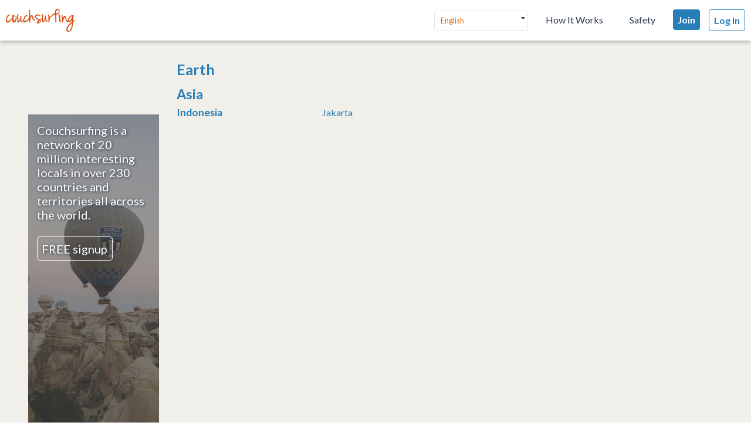

--- FILE ---
content_type: text/css
request_url: https://ht-assets.couchsurfing.com/assets/new_layout/new_layout-c474a3854cd4fd46a65dbd0c96711fe217c9cb575fb5693f4e5646bb2e3df270.css
body_size: 13617
content:
/*!
Pure v0.6.0
Copyright 2014 Yahoo! Inc. All rights reserved.
Licensed under the BSD License.
https://github.com/yahoo/pure/blob/master/LICENSE.md
*//*!
normalize.css v^3.0 | MIT License | git.io/normalize
Copyright (c) Nicolas Gallagher and Jonathan Neal
*//*! normalize.css v3.0.2 | MIT License | git.io/normalize */html{font-family:sans-serif;-ms-text-size-adjust:100%;-webkit-text-size-adjust:100%}body{margin:0}article,aside,details,figcaption,figure,footer,header,hgroup,main,menu,nav,section,summary{display:block}audio,canvas,progress,video{display:inline-block;vertical-align:baseline}audio:not([controls]){display:none;height:0}[hidden],template{display:none}a{background-color:transparent}a:active,a:hover{outline:0}abbr[title]{border-bottom:1px dotted}b,strong{font-weight:700}dfn{font-style:italic}h1{font-size:2em;margin:.67em 0}mark{background:#ff0;color:#000}small{font-size:80%}sub,sup{font-size:75%;line-height:0;position:relative;vertical-align:baseline}sup{top:-.5em}sub{bottom:-.25em}img{border:0}svg:not(:root){overflow:hidden}figure{margin:1em 40px}hr{box-sizing:content-box;height:0}pre{overflow:auto}code,kbd,pre,samp{font-family:monospace,monospace;font-size:1em}button,input,optgroup,select,textarea{color:inherit;font:inherit;margin:0}button{overflow:visible}button,select{text-transform:none}button,html input[type=button],input[type=reset],input[type=submit]{-webkit-appearance:button;cursor:pointer}button[disabled],html input[disabled]{cursor:default}button::-moz-focus-inner,input::-moz-focus-inner{border:0;padding:0}input{line-height:normal}input[type=checkbox],input[type=radio]{box-sizing:border-box;padding:0}input[type=number]::-webkit-inner-spin-button,input[type=number]::-webkit-outer-spin-button{height:auto}input[type=search]{-webkit-appearance:textfield;box-sizing:content-box}input[type=search]::-webkit-search-cancel-button,input[type=search]::-webkit-search-decoration{-webkit-appearance:none}fieldset{border:1px solid silver;margin:0 2px;padding:.35em .625em .75em}legend{border:0;padding:0}textarea{overflow:auto}optgroup{font-weight:700}table{border-collapse:collapse;border-spacing:0}td,th{padding:0}.hidden,[hidden]{display:none !important}.pure-img{max-width:100%;height:auto;display:block}.pure-g{letter-spacing:-.31em;*letter-spacing:normal;*word-spacing:-.43em;text-rendering:optimizespeed;font-family:FreeSans,Arimo,"Droid Sans",Helvetica,Arial,sans-serif;display:-webkit-flex;-webkit-box-orient:horizontal;-webkit-box-direction:normal;flex-flow:row wrap;display:-ms-flexbox;-ms-flex-flow:row wrap;-ms-align-content:flex-start;-ms-flex-line-pack:start;align-content:flex-start}.opera-only :-o-prefocus,.pure-g{word-spacing:-.43em}.pure-u{display:inline-block;*display:inline;zoom:1;letter-spacing:normal;word-spacing:normal;vertical-align:top;text-rendering:auto}.pure-g [class*="pure-u"]{font-family:sans-serif}.pure-u-1,.pure-u-1-1,.pure-u-1-2,.pure-u-1-3,.pure-u-2-3,.pure-u-1-4,.pure-u-3-4,.pure-u-1-5,.pure-u-2-5,.pure-u-3-5,.pure-u-4-5,.pure-u-5-5,.pure-u-1-6,.pure-u-5-6,.pure-u-1-8,.pure-u-3-8,.pure-u-5-8,.pure-u-7-8,.pure-u-1-12,.pure-u-5-12,.pure-u-7-12,.pure-u-11-12,.pure-u-1-24,.pure-u-2-24,.pure-u-3-24,.pure-u-4-24,.pure-u-5-24,.pure-u-6-24,.pure-u-7-24,.pure-u-8-24,.pure-u-9-24,.pure-u-10-24,.pure-u-11-24,.pure-u-12-24,.pure-u-13-24,.pure-u-14-24,.pure-u-15-24,.pure-u-16-24,.pure-u-17-24,.pure-u-18-24,.pure-u-19-24,.pure-u-20-24,.pure-u-21-24,.pure-u-22-24,.pure-u-23-24,.pure-u-24-24{display:inline-block;*display:inline;zoom:1;letter-spacing:normal;word-spacing:normal;vertical-align:top;text-rendering:auto}.pure-u-1-24{width:4.1667%;*width:4.1357%}.pure-u-1-12,.pure-u-2-24{width:8.3333%;*width:8.3023%}.pure-u-1-8,.pure-u-3-24{width:12.5%;*width:12.469%}.pure-u-1-6,.pure-u-4-24{width:16.6667%;*width:16.6357%}.pure-u-1-5{width:20%;*width:19.969%}.pure-u-5-24{width:20.8333%;*width:20.8023%}.pure-u-1-4,.pure-u-6-24{width:25%;*width:24.969%}.pure-u-7-24{width:29.1667%;*width:29.1357%}.pure-u-1-3,.pure-u-8-24{width:33.3333%;*width:33.3023%}.pure-u-3-8,.pure-u-9-24{width:37.5%;*width:37.469%}.pure-u-2-5{width:40%;*width:39.969%}.pure-u-5-12,.pure-u-10-24{width:41.6667%;*width:41.6357%}.pure-u-11-24{width:45.8333%;*width:45.8023%}.pure-u-1-2,.pure-u-12-24{width:50%;*width:49.969%}.pure-u-13-24{width:54.1667%;*width:54.1357%}.pure-u-7-12,.pure-u-14-24{width:58.3333%;*width:58.3023%}.pure-u-3-5{width:60%;*width:59.969%}.pure-u-5-8,.pure-u-15-24{width:62.5%;*width:62.469%}.pure-u-2-3,.pure-u-16-24{width:66.6667%;*width:66.6357%}.pure-u-17-24{width:70.8333%;*width:70.8023%}.pure-u-3-4,.pure-u-18-24{width:75%;*width:74.969%}.pure-u-19-24{width:79.1667%;*width:79.1357%}.pure-u-4-5{width:80%;*width:79.969%}.pure-u-5-6,.pure-u-20-24{width:83.3333%;*width:83.3023%}.pure-u-7-8,.pure-u-21-24{width:87.5%;*width:87.469%}.pure-u-11-12,.pure-u-22-24{width:91.6667%;*width:91.6357%}.pure-u-23-24{width:95.8333%;*width:95.8023%}.pure-u-1,.pure-u-1-1,.pure-u-5-5,.pure-u-24-24{width:100%}.pure-button,.cs-button{display:inline-block;zoom:1;line-height:normal;white-space:nowrap;vertical-align:middle;text-align:center;cursor:pointer;-webkit-user-drag:none;-webkit-user-select:none;-moz-user-select:none;-ms-user-select:none;user-select:none;box-sizing:border-box}.pure-button::-moz-focus-inner,.cs-button::-moz-focus-inner{padding:0;border:0}.pure-button,.cs-button{font-family:inherit;font-size:100%;padding:.5em 1em;color:#444;color:rgba(0,0,0,0.8);border:1px solid #999;border:0 rgba(0,0,0,0);background-color:#E6E6E6;text-decoration:none;border-radius:2px}.pure-button-hover,.pure-button:hover,.cs-button:hover,.pure-button:focus,.cs-button:focus{filter:progid:DXImageTransform.Microsoft.gradient(startColorstr='#00000000', endColorstr='#1a000000', GradientType=0);background-image:-webkit-gradient(linear, 0 0, 0 100%, from(transparent), color-stop(40%, rgba(0,0,0,0.05)), to(rgba(0,0,0,0.1)));background-image:-webkit-linear-gradient(transparent, rgba(0,0,0,0.05) 40%, rgba(0,0,0,0.1));background-image:linear-gradient(transparent, rgba(0,0,0,0.05) 40%, rgba(0,0,0,0.1))}.pure-button:focus,.cs-button:focus{outline:0}.pure-button-active,.pure-button:active,.cs-button:active{box-shadow:0 0 0 1px rgba(0,0,0,0.15) inset,0 0 6px rgba(0,0,0,0.2) inset;border-color:#000\9}.pure-button[disabled],.cs-button[disabled],.pure-button-disabled,.pure-button-disabled:hover,.pure-button-disabled:focus,.pure-button-disabled:active{border:0;background-image:none;filter:progid:DXImageTransform.Microsoft.gradient(enabled=false);filter:alpha(opacity=40);-khtml-opacity:.4;-moz-opacity:.4;opacity:.4;cursor:not-allowed;box-shadow:none}.pure-button-hidden{display:none}.pure-button::-moz-focus-inner,.cs-button::-moz-focus-inner{padding:0;border:0}.pure-button-primary,.pure-button-selected,a.pure-button-primary,a.pure-button-selected{background-color:#0078e7;color:#fff}.pure-form input[type=text],.pure-form input[type=password],.pure-form input[type=email],.pure-form input[type=url],.pure-form input[type=date],.pure-form input[type=month],.pure-form input[type=time],.pure-form input[type=datetime],.pure-form input[type=datetime-local],.pure-form input[type=week],.pure-form input[type=number],.pure-form input[type=search],.pure-form input[type=tel],.pure-form input[type=color],.pure-form select,.pure-form textarea{padding:.5em .6em;display:inline-block;border:1px solid #ccc;box-shadow:inset 0 1px 3px #ddd;border-radius:4px;vertical-align:middle;box-sizing:border-box}.pure-form input:not([type]){padding:.5em .6em;display:inline-block;border:1px solid #ccc;box-shadow:inset 0 1px 3px #ddd;border-radius:4px;box-sizing:border-box}.pure-form input[type=color]{padding:.2em .5em}.pure-form input[type=text]:focus,.pure-form input[type=password]:focus,.pure-form input[type=email]:focus,.pure-form input[type=url]:focus,.pure-form input[type=date]:focus,.pure-form input[type=month]:focus,.pure-form input[type=time]:focus,.pure-form input[type=datetime]:focus,.pure-form input[type=datetime-local]:focus,.pure-form input[type=week]:focus,.pure-form input[type=number]:focus,.pure-form input[type=search]:focus,.pure-form input[type=tel]:focus,.pure-form input[type=color]:focus,.pure-form select:focus,.pure-form textarea:focus{outline:0;border-color:#129FEA}.pure-form input:not([type]):focus{outline:0;border-color:#129FEA}.pure-form input[type=file]:focus,.pure-form input[type=radio]:focus,.pure-form input[type=checkbox]:focus{outline:thin solid #129FEA;outline:1px auto #129FEA}.pure-form .pure-checkbox,.pure-form .pure-radio{margin:.5em 0;display:block}.pure-form input[type=text][disabled],.pure-form input[type=password][disabled],.pure-form input[type=email][disabled],.pure-form input[type=url][disabled],.pure-form input[type=date][disabled],.pure-form input[type=month][disabled],.pure-form input[type=time][disabled],.pure-form input[type=datetime][disabled],.pure-form input[type=datetime-local][disabled],.pure-form input[type=week][disabled],.pure-form input[type=number][disabled],.pure-form input[type=search][disabled],.pure-form input[type=tel][disabled],.pure-form input[type=color][disabled],.pure-form select[disabled],.pure-form textarea[disabled]{cursor:not-allowed;background-color:#eaeded;color:#cad2d3}.pure-form input[disabled]:not([type]){cursor:not-allowed;background-color:#eaeded;color:#cad2d3}.pure-form input[readonly],.pure-form select[readonly],.pure-form textarea[readonly]{background-color:#eee;color:#777;border-color:#ccc}.pure-form input:focus:invalid,.pure-form textarea:focus:invalid,.pure-form select:focus:invalid{color:#b94a48;border-color:#e9322d}.pure-form input[type=file]:focus:invalid:focus,.pure-form input[type=radio]:focus:invalid:focus,.pure-form input[type=checkbox]:focus:invalid:focus{outline-color:#e9322d}.pure-form select{height:2.25em;border:1px solid #ccc;background-color:#fff}.pure-form select[multiple]{height:auto}.pure-form label{margin:.5em 0 .2em}.pure-form fieldset{margin:0;padding:.35em 0 .75em;border:0}.pure-form legend{display:block;width:100%;padding:.3em 0;margin-bottom:.3em;color:#333;border-bottom:1px solid #e5e5e5}.pure-form-stacked input[type=text],.pure-form-stacked input[type=password],.pure-form-stacked input[type=email],.pure-form-stacked input[type=url],.pure-form-stacked input[type=date],.pure-form-stacked input[type=month],.pure-form-stacked input[type=time],.pure-form-stacked input[type=datetime],.pure-form-stacked input[type=datetime-local],.pure-form-stacked input[type=week],.pure-form-stacked input[type=number],.pure-form-stacked input[type=search],.pure-form-stacked input[type=tel],.pure-form-stacked input[type=color],.pure-form-stacked input[type=file],.pure-form-stacked select,.pure-form-stacked label,.pure-form-stacked textarea{display:block;margin:.25em 0}.pure-form-stacked input:not([type]){display:block;margin:.25em 0}.pure-form-aligned input,.pure-form-aligned textarea,.pure-form-aligned select,.pure-form-aligned .pure-help-inline,.pure-form-message-inline{display:inline-block;*display:inline;*zoom:1;vertical-align:middle}.pure-form-aligned textarea{vertical-align:top}.pure-form-aligned .pure-control-group{margin-bottom:.5em}.pure-form-aligned .pure-control-group label{text-align:right;display:inline-block;vertical-align:middle;width:10em;margin:0 1em 0 0}.pure-form-aligned .pure-controls{margin:1.5em 0 0 11em}.pure-form input.pure-input-rounded,.pure-form .pure-input-rounded{border-radius:2em;padding:.5em 1em}.pure-form .pure-group fieldset{margin-bottom:10px}.pure-form .pure-group input,.pure-form .pure-group textarea{display:block;padding:10px;margin:0 0 -1px;border-radius:0;position:relative;top:-1px}.pure-form .pure-group input:focus,.pure-form .pure-group textarea:focus{z-index:3}.pure-form .pure-group input:first-child,.pure-form .pure-group textarea:first-child{top:1px;border-radius:4px 4px 0 0;margin:0}.pure-form .pure-group input:first-child:last-child,.pure-form .pure-group textarea:first-child:last-child{top:1px;border-radius:4px;margin:0}.pure-form .pure-group input:last-child,.pure-form .pure-group textarea:last-child{top:-2px;border-radius:0 0 4px 4px;margin:0}.pure-form .pure-group button{margin:.35em 0}.pure-form .pure-input-1{width:100%}.pure-form .pure-input-2-3{width:66%}.pure-form .pure-input-1-2{width:50%}.pure-form .pure-input-1-3{width:33%}.pure-form .pure-input-1-4{width:25%}.pure-form .pure-help-inline,.pure-form-message-inline{display:inline-block;padding-left:.3em;color:#666;vertical-align:middle;font-size:.875em}.pure-form-message{display:block;color:#666;font-size:.875em}@media only screen and (max-width: 480px){.pure-form button[type=submit]{margin:.7em 0 0}.pure-form input:not([type]),.pure-form input[type=text],.pure-form input[type=password],.pure-form input[type=email],.pure-form input[type=url],.pure-form input[type=date],.pure-form input[type=month],.pure-form input[type=time],.pure-form input[type=datetime],.pure-form input[type=datetime-local],.pure-form input[type=week],.pure-form input[type=number],.pure-form input[type=search],.pure-form input[type=tel],.pure-form input[type=color],.pure-form label{margin-bottom:.3em;display:block}.pure-group input:not([type]),.pure-group input[type=text],.pure-group input[type=password],.pure-group input[type=email],.pure-group input[type=url],.pure-group input[type=date],.pure-group input[type=month],.pure-group input[type=time],.pure-group input[type=datetime],.pure-group input[type=datetime-local],.pure-group input[type=week],.pure-group input[type=number],.pure-group input[type=search],.pure-group input[type=tel],.pure-group input[type=color]{margin-bottom:0}.pure-form-aligned .pure-control-group label{margin-bottom:.3em;text-align:left;display:block;width:100%}.pure-form-aligned .pure-controls{margin:1.5em 0 0}.pure-form .pure-help-inline,.pure-form-message-inline,.pure-form-message{display:block;font-size:.75em;padding:.2em 0 .8em}}.pure-menu{box-sizing:border-box}.pure-menu-fixed{position:fixed;left:0;top:0;z-index:3}.pure-menu-list,.pure-menu-item{position:relative}.pure-menu-list{list-style:none;margin:0;padding:0}.pure-menu-item{padding:0;margin:0;height:100%}.pure-menu-link,.pure-menu-heading{display:block;text-decoration:none;white-space:nowrap}.pure-menu-horizontal{width:100%;white-space:nowrap}.pure-menu-horizontal .pure-menu-list{display:inline-block}.pure-menu-horizontal .pure-menu-item,.pure-menu-horizontal .pure-menu-heading,.pure-menu-horizontal .pure-menu-separator{display:inline-block;*display:inline;zoom:1;vertical-align:middle}.pure-menu-item .pure-menu-item{display:block}.pure-menu-children{display:none;position:absolute;left:100%;top:0;margin:0;padding:0;z-index:3}.pure-menu-horizontal .pure-menu-children{left:0;top:auto;width:inherit}.pure-menu-allow-hover:hover>.pure-menu-children,.pure-menu-active>.pure-menu-children{display:block;position:absolute}.pure-menu-has-children>.pure-menu-link:after{padding-left:.5em;content:"\25B8";font-size:small}.pure-menu-horizontal .pure-menu-has-children>.pure-menu-link:after{content:"\25BE"}.pure-menu-scrollable{overflow-y:scroll;overflow-x:hidden}.pure-menu-scrollable .pure-menu-list{display:block}.pure-menu-horizontal.pure-menu-scrollable .pure-menu-list{display:inline-block}.pure-menu-horizontal.pure-menu-scrollable{white-space:nowrap;overflow-y:hidden;overflow-x:auto;-ms-overflow-style:none;-webkit-overflow-scrolling:touch;padding:.5em 0}.pure-menu-horizontal.pure-menu-scrollable::-webkit-scrollbar{display:none}.pure-menu-separator{background-color:#ccc;height:1px;margin:.3em 0}.pure-menu-horizontal .pure-menu-separator{width:1px;height:1.3em;margin:0 .3em}.pure-menu-heading{text-transform:uppercase;color:#565d64}.pure-menu-link{color:#777}.pure-menu-children{background-color:#fff}.pure-menu-link,.pure-menu-disabled,.pure-menu-heading{padding:.5em 1em}.pure-menu-disabled{opacity:.5}.pure-menu-disabled .pure-menu-link:hover{background-color:transparent}.pure-menu-active>.pure-menu-link,.pure-menu-link:hover,.pure-menu-link:focus{background-color:#eee}.pure-menu-selected .pure-menu-link,.pure-menu-selected .pure-menu-link:visited{color:#000}.pure-table{border-collapse:collapse;border-spacing:0;empty-cells:show;border:1px solid #cbcbcb}.pure-table caption{color:#000;font:italic 85%/1 arial,sans-serif;padding:1em 0;text-align:center}.pure-table td,.pure-table th{border-left:1px solid #cbcbcb;border-width:0 0 0 1px;font-size:inherit;margin:0;overflow:visible;padding:.5em 1em}.pure-table td:first-child,.pure-table th:first-child{border-left-width:0}.pure-table thead{background-color:#e0e0e0;color:#000;text-align:left;vertical-align:bottom}.pure-table td{background-color:transparent}.pure-table-odd td{background-color:#f2f2f2}.pure-table-striped tr:nth-child(2n-1) td{background-color:#f2f2f2}.pure-table-bordered td{border-bottom:1px solid #cbcbcb}.pure-table-bordered tbody>tr:last-child>td{border-bottom-width:0}.pure-table-horizontal td,.pure-table-horizontal th{border-width:0 0 1px;border-bottom:1px solid #cbcbcb}.pure-table-horizontal tbody>tr:last-child>td{border-bottom-width:0}/*!
Pure v0.6.0
Copyright 2014 Yahoo! Inc. All rights reserved.
Licensed under the BSD License.
https://github.com/yahoo/pure/blob/master/LICENSE.md
*/@media screen and (min-width: 35.5em){.pure-u-sm-1,.pure-u-sm-1-1,.pure-u-sm-1-2,.pure-u-sm-1-3,.pure-u-sm-2-3,.pure-u-sm-1-4,.pure-u-sm-3-4,.pure-u-sm-1-5,.pure-u-sm-2-5,.pure-u-sm-3-5,.pure-u-sm-4-5,.pure-u-sm-5-5,.pure-u-sm-1-6,.pure-u-sm-5-6,.pure-u-sm-1-8,.pure-u-sm-3-8,.pure-u-sm-5-8,.pure-u-sm-7-8,.pure-u-sm-1-12,.pure-u-sm-5-12,.pure-u-sm-7-12,.pure-u-sm-11-12,.pure-u-sm-1-24,.pure-u-sm-2-24,.pure-u-sm-3-24,.pure-u-sm-4-24,.pure-u-sm-5-24,.pure-u-sm-6-24,.pure-u-sm-7-24,.pure-u-sm-8-24,.pure-u-sm-9-24,.pure-u-sm-10-24,.pure-u-sm-11-24,.pure-u-sm-12-24,.pure-u-sm-13-24,.pure-u-sm-14-24,.pure-u-sm-15-24,.pure-u-sm-16-24,.pure-u-sm-17-24,.pure-u-sm-18-24,.pure-u-sm-19-24,.pure-u-sm-20-24,.pure-u-sm-21-24,.pure-u-sm-22-24,.pure-u-sm-23-24,.pure-u-sm-24-24{display:inline-block;*display:inline;zoom:1;letter-spacing:normal;word-spacing:normal;vertical-align:top;text-rendering:auto}.pure-u-sm-1-24{width:4.1667%;*width:4.1357%}.pure-u-sm-1-12,.pure-u-sm-2-24{width:8.3333%;*width:8.3023%}.pure-u-sm-1-8,.pure-u-sm-3-24{width:12.5%;*width:12.469%}.pure-u-sm-1-6,.pure-u-sm-4-24{width:16.6667%;*width:16.6357%}.pure-u-sm-1-5{width:20%;*width:19.969%}.pure-u-sm-5-24{width:20.8333%;*width:20.8023%}.pure-u-sm-1-4,.pure-u-sm-6-24{width:25%;*width:24.969%}.pure-u-sm-7-24{width:29.1667%;*width:29.1357%}.pure-u-sm-1-3,.pure-u-sm-8-24{width:33.3333%;*width:33.3023%}.pure-u-sm-3-8,.pure-u-sm-9-24{width:37.5%;*width:37.469%}.pure-u-sm-2-5{width:40%;*width:39.969%}.pure-u-sm-5-12,.pure-u-sm-10-24{width:41.6667%;*width:41.6357%}.pure-u-sm-11-24{width:45.8333%;*width:45.8023%}.pure-u-sm-1-2,.pure-u-sm-12-24{width:50%;*width:49.969%}.pure-u-sm-13-24{width:54.1667%;*width:54.1357%}.pure-u-sm-7-12,.pure-u-sm-14-24{width:58.3333%;*width:58.3023%}.pure-u-sm-3-5{width:60%;*width:59.969%}.pure-u-sm-5-8,.pure-u-sm-15-24{width:62.5%;*width:62.469%}.pure-u-sm-2-3,.pure-u-sm-16-24{width:66.6667%;*width:66.6357%}.pure-u-sm-17-24{width:70.8333%;*width:70.8023%}.pure-u-sm-3-4,.pure-u-sm-18-24{width:75%;*width:74.969%}.pure-u-sm-19-24{width:79.1667%;*width:79.1357%}.pure-u-sm-4-5{width:80%;*width:79.969%}.pure-u-sm-5-6,.pure-u-sm-20-24{width:83.3333%;*width:83.3023%}.pure-u-sm-7-8,.pure-u-sm-21-24{width:87.5%;*width:87.469%}.pure-u-sm-11-12,.pure-u-sm-22-24{width:91.6667%;*width:91.6357%}.pure-u-sm-23-24{width:95.8333%;*width:95.8023%}.pure-u-sm-1,.pure-u-sm-1-1,.pure-u-sm-5-5,.pure-u-sm-24-24{width:100%}}@media screen and (min-width: 48em){.pure-u-md-1,.pure-u-md-1-1,.pure-u-md-1-2,.pure-u-md-1-3,.pure-u-md-2-3,.pure-u-md-1-4,.pure-u-md-3-4,.pure-u-md-1-5,.pure-u-md-2-5,.pure-u-md-3-5,.pure-u-md-4-5,.pure-u-md-5-5,.pure-u-md-1-6,.pure-u-md-5-6,.pure-u-md-1-8,.pure-u-md-3-8,.pure-u-md-5-8,.pure-u-md-7-8,.pure-u-md-1-12,.pure-u-md-5-12,.pure-u-md-7-12,.pure-u-md-11-12,.pure-u-md-1-24,.pure-u-md-2-24,.pure-u-md-3-24,.pure-u-md-4-24,.pure-u-md-5-24,.pure-u-md-6-24,.pure-u-md-7-24,.pure-u-md-8-24,.pure-u-md-9-24,.pure-u-md-10-24,.pure-u-md-11-24,.pure-u-md-12-24,.pure-u-md-13-24,.pure-u-md-14-24,.pure-u-md-15-24,.pure-u-md-16-24,.pure-u-md-17-24,.pure-u-md-18-24,.pure-u-md-19-24,.pure-u-md-20-24,.pure-u-md-21-24,.pure-u-md-22-24,.pure-u-md-23-24,.pure-u-md-24-24{display:inline-block;*display:inline;zoom:1;letter-spacing:normal;word-spacing:normal;vertical-align:top;text-rendering:auto}.pure-u-md-1-24{width:4.1667%;*width:4.1357%}.pure-u-md-1-12,.pure-u-md-2-24{width:8.3333%;*width:8.3023%}.pure-u-md-1-8,.pure-u-md-3-24{width:12.5%;*width:12.469%}.pure-u-md-1-6,.pure-u-md-4-24{width:16.6667%;*width:16.6357%}.pure-u-md-1-5{width:20%;*width:19.969%}.pure-u-md-5-24{width:20.8333%;*width:20.8023%}.pure-u-md-1-4,.pure-u-md-6-24{width:25%;*width:24.969%}.pure-u-md-7-24{width:29.1667%;*width:29.1357%}.pure-u-md-1-3,.pure-u-md-8-24{width:33.3333%;*width:33.3023%}.pure-u-md-3-8,.pure-u-md-9-24{width:37.5%;*width:37.469%}.pure-u-md-2-5{width:40%;*width:39.969%}.pure-u-md-5-12,.pure-u-md-10-24{width:41.6667%;*width:41.6357%}.pure-u-md-11-24{width:45.8333%;*width:45.8023%}.pure-u-md-1-2,.pure-u-md-12-24{width:50%;*width:49.969%}.pure-u-md-13-24{width:54.1667%;*width:54.1357%}.pure-u-md-7-12,.pure-u-md-14-24{width:58.3333%;*width:58.3023%}.pure-u-md-3-5{width:60%;*width:59.969%}.pure-u-md-5-8,.pure-u-md-15-24{width:62.5%;*width:62.469%}.pure-u-md-2-3,.pure-u-md-16-24{width:66.6667%;*width:66.6357%}.pure-u-md-17-24{width:70.8333%;*width:70.8023%}.pure-u-md-3-4,.pure-u-md-18-24{width:75%;*width:74.969%}.pure-u-md-19-24{width:79.1667%;*width:79.1357%}.pure-u-md-4-5{width:80%;*width:79.969%}.pure-u-md-5-6,.pure-u-md-20-24{width:83.3333%;*width:83.3023%}.pure-u-md-7-8,.pure-u-md-21-24{width:87.5%;*width:87.469%}.pure-u-md-11-12,.pure-u-md-22-24{width:91.6667%;*width:91.6357%}.pure-u-md-23-24{width:95.8333%;*width:95.8023%}.pure-u-md-1,.pure-u-md-1-1,.pure-u-md-5-5,.pure-u-md-24-24{width:100%}}@media screen and (min-width: 64em){.pure-u-lg-1,.pure-u-lg-1-1,.pure-u-lg-1-2,.pure-u-lg-1-3,.pure-u-lg-2-3,.pure-u-lg-1-4,.pure-u-lg-3-4,.pure-u-lg-1-5,.pure-u-lg-2-5,.pure-u-lg-3-5,.pure-u-lg-4-5,.pure-u-lg-5-5,.pure-u-lg-1-6,.pure-u-lg-5-6,.pure-u-lg-1-8,.pure-u-lg-3-8,.pure-u-lg-5-8,.pure-u-lg-7-8,.pure-u-lg-1-12,.pure-u-lg-5-12,.pure-u-lg-7-12,.pure-u-lg-11-12,.pure-u-lg-1-24,.pure-u-lg-2-24,.pure-u-lg-3-24,.pure-u-lg-4-24,.pure-u-lg-5-24,.pure-u-lg-6-24,.pure-u-lg-7-24,.pure-u-lg-8-24,.pure-u-lg-9-24,.pure-u-lg-10-24,.pure-u-lg-11-24,.pure-u-lg-12-24,.pure-u-lg-13-24,.pure-u-lg-14-24,.pure-u-lg-15-24,.pure-u-lg-16-24,.pure-u-lg-17-24,.pure-u-lg-18-24,.pure-u-lg-19-24,.pure-u-lg-20-24,.pure-u-lg-21-24,.pure-u-lg-22-24,.pure-u-lg-23-24,.pure-u-lg-24-24{display:inline-block;*display:inline;zoom:1;letter-spacing:normal;word-spacing:normal;vertical-align:top;text-rendering:auto}.pure-u-lg-1-24{width:4.1667%;*width:4.1357%}.pure-u-lg-1-12,.pure-u-lg-2-24{width:8.3333%;*width:8.3023%}.pure-u-lg-1-8,.pure-u-lg-3-24{width:12.5%;*width:12.469%}.pure-u-lg-1-6,.pure-u-lg-4-24{width:16.6667%;*width:16.6357%}.pure-u-lg-1-5{width:20%;*width:19.969%}.pure-u-lg-5-24{width:20.8333%;*width:20.8023%}.pure-u-lg-1-4,.pure-u-lg-6-24{width:25%;*width:24.969%}.pure-u-lg-7-24{width:29.1667%;*width:29.1357%}.pure-u-lg-1-3,.pure-u-lg-8-24{width:33.3333%;*width:33.3023%}.pure-u-lg-3-8,.pure-u-lg-9-24{width:37.5%;*width:37.469%}.pure-u-lg-2-5{width:40%;*width:39.969%}.pure-u-lg-5-12,.pure-u-lg-10-24{width:41.6667%;*width:41.6357%}.pure-u-lg-11-24{width:45.8333%;*width:45.8023%}.pure-u-lg-1-2,.pure-u-lg-12-24{width:50%;*width:49.969%}.pure-u-lg-13-24{width:54.1667%;*width:54.1357%}.pure-u-lg-7-12,.pure-u-lg-14-24{width:58.3333%;*width:58.3023%}.pure-u-lg-3-5{width:60%;*width:59.969%}.pure-u-lg-5-8,.pure-u-lg-15-24{width:62.5%;*width:62.469%}.pure-u-lg-2-3,.pure-u-lg-16-24{width:66.6667%;*width:66.6357%}.pure-u-lg-17-24{width:70.8333%;*width:70.8023%}.pure-u-lg-3-4,.pure-u-lg-18-24{width:75%;*width:74.969%}.pure-u-lg-19-24{width:79.1667%;*width:79.1357%}.pure-u-lg-4-5{width:80%;*width:79.969%}.pure-u-lg-5-6,.pure-u-lg-20-24{width:83.3333%;*width:83.3023%}.pure-u-lg-7-8,.pure-u-lg-21-24{width:87.5%;*width:87.469%}.pure-u-lg-11-12,.pure-u-lg-22-24{width:91.6667%;*width:91.6357%}.pure-u-lg-23-24{width:95.8333%;*width:95.8023%}.pure-u-lg-1,.pure-u-lg-1-1,.pure-u-lg-5-5,.pure-u-lg-24-24{width:100%}}@media screen and (min-width: 80em){.pure-u-xl-1,.pure-u-xl-1-1,.pure-u-xl-1-2,.pure-u-xl-1-3,.pure-u-xl-2-3,.pure-u-xl-1-4,.pure-u-xl-3-4,.pure-u-xl-1-5,.pure-u-xl-2-5,.pure-u-xl-3-5,.pure-u-xl-4-5,.pure-u-xl-5-5,.pure-u-xl-1-6,.pure-u-xl-5-6,.pure-u-xl-1-8,.pure-u-xl-3-8,.pure-u-xl-5-8,.pure-u-xl-7-8,.pure-u-xl-1-12,.pure-u-xl-5-12,.pure-u-xl-7-12,.pure-u-xl-11-12,.pure-u-xl-1-24,.pure-u-xl-2-24,.pure-u-xl-3-24,.pure-u-xl-4-24,.pure-u-xl-5-24,.pure-u-xl-6-24,.pure-u-xl-7-24,.pure-u-xl-8-24,.pure-u-xl-9-24,.pure-u-xl-10-24,.pure-u-xl-11-24,.pure-u-xl-12-24,.pure-u-xl-13-24,.pure-u-xl-14-24,.pure-u-xl-15-24,.pure-u-xl-16-24,.pure-u-xl-17-24,.pure-u-xl-18-24,.pure-u-xl-19-24,.pure-u-xl-20-24,.pure-u-xl-21-24,.pure-u-xl-22-24,.pure-u-xl-23-24,.pure-u-xl-24-24{display:inline-block;*display:inline;zoom:1;letter-spacing:normal;word-spacing:normal;vertical-align:top;text-rendering:auto}.pure-u-xl-1-24{width:4.1667%;*width:4.1357%}.pure-u-xl-1-12,.pure-u-xl-2-24{width:8.3333%;*width:8.3023%}.pure-u-xl-1-8,.pure-u-xl-3-24{width:12.5%;*width:12.469%}.pure-u-xl-1-6,.pure-u-xl-4-24{width:16.6667%;*width:16.6357%}.pure-u-xl-1-5{width:20%;*width:19.969%}.pure-u-xl-5-24{width:20.8333%;*width:20.8023%}.pure-u-xl-1-4,.pure-u-xl-6-24{width:25%;*width:24.969%}.pure-u-xl-7-24{width:29.1667%;*width:29.1357%}.pure-u-xl-1-3,.pure-u-xl-8-24{width:33.3333%;*width:33.3023%}.pure-u-xl-3-8,.pure-u-xl-9-24{width:37.5%;*width:37.469%}.pure-u-xl-2-5{width:40%;*width:39.969%}.pure-u-xl-5-12,.pure-u-xl-10-24{width:41.6667%;*width:41.6357%}.pure-u-xl-11-24{width:45.8333%;*width:45.8023%}.pure-u-xl-1-2,.pure-u-xl-12-24{width:50%;*width:49.969%}.pure-u-xl-13-24{width:54.1667%;*width:54.1357%}.pure-u-xl-7-12,.pure-u-xl-14-24{width:58.3333%;*width:58.3023%}.pure-u-xl-3-5{width:60%;*width:59.969%}.pure-u-xl-5-8,.pure-u-xl-15-24{width:62.5%;*width:62.469%}.pure-u-xl-2-3,.pure-u-xl-16-24{width:66.6667%;*width:66.6357%}.pure-u-xl-17-24{width:70.8333%;*width:70.8023%}.pure-u-xl-3-4,.pure-u-xl-18-24{width:75%;*width:74.969%}.pure-u-xl-19-24{width:79.1667%;*width:79.1357%}.pure-u-xl-4-5{width:80%;*width:79.969%}.pure-u-xl-5-6,.pure-u-xl-20-24{width:83.3333%;*width:83.3023%}.pure-u-xl-7-8,.pure-u-xl-21-24{width:87.5%;*width:87.469%}.pure-u-xl-11-12,.pure-u-xl-22-24{width:91.6667%;*width:91.6357%}.pure-u-xl-23-24{width:95.8333%;*width:95.8023%}.pure-u-xl-1,.pure-u-xl-1-1,.pure-u-xl-5-5,.pure-u-xl-24-24{width:100%}}.alert{margin-top:1.5rem;margin-bottom:0}.modal-wrapper .alert{display:none;margin-top:0}.messages_index .alert--notice,.messages_index .alert--success,.messages_show .alert--notice,.messages_show .alert--success{background:rgba(65,184,102,0.4);color:#ffffff}.messages_index .alert--error,.messages_index .alert--alert,.messages_show .alert--error,.messages_show .alert--alert{background:rgba(198,61,67,0.4);color:#ffffff}.messages_index .alert--beta,.messages_show .alert--beta{background:rgba(40,127,184,0.4);color:#ffffff}.cs-button{background-color:#287FB8;color:#ffffff !important;font-weight:bold}.cs-button:focus,.cs-button:hover{text-decoration:none}.cs-button-facebook{background-color:#3b5897;padding-bottom:1rem;padding-left:1rem}.cs-button-facebook .icon{margin-right:0.5rem;vertical-align:-1px}.cs-button-link{border:0;background-color:transparent;color:#287FB8;padding:0}.cs-button-link:hover{text-decoration:underline}.cs-button-primary{background-color:#287FB8;color:#ffffff !important}.cs-button-dark{background-color:#34495e;color:#ffffff !important}.cs-button-gray{background-color:#929ead;color:#ffffff !important}.cs-button-red{background-color:#c63d43;color:#ffffff !important}.cs-button-small{font-size:85%}.cs-button-large{font-size:110%}.cs-button-medium-wide{width:150px}.cs-button-wide{display:block}.cs-form textarea{border:1px solid #bfbfbf;border-radius:0;margin-bottom:1rem;height:12rem;overflow-y:auto;padding:0.25rem 0.7rem}.cs-form-modalable{background-color:#ffffff;padding:2rem}.pure-form input{width:auto}.pure-form fieldset{background-color:transparent}.cs-forgot-password{background-color:#bfcad2;border-radius:50%;color:#ffffff;display:inline-block;font-size:1.6rem;font-weight:bold;height:2.2rem;position:relative;text-align:center;width:2.2rem}.cs-forgot-password:active,.cs-forgot-password:focus,.cs-forgot-password:hover{text-decoration:none}.pure-form-stacked.cs-authentication-form h1{font-size:1.8rem;margin-bottom:2rem;margin-top:0;text-align:center}.pure-form-stacked.cs-authentication-form h2{font-size:1.5rem;margin-bottom:5px}.pure-form-stacked.cs-authentication-form fieldset{padding-top:0}.pure-form-stacked.cs-authentication-form fieldset input{margin-bottom:7px}.pure-form-stacked.cs-authentication-form .remember-me{font-size:1.5rem;margin:6px 0 0 0}.pure-form-stacked.cs-authentication-form .remember-me label.inline-label{display:inline}.pure-form-stacked.cs-authentication-form .cs-button-facebook{display:block;margin-bottom:2.5rem}.pure-form-stacked.cs-authentication-form input,.pure-form-stacked.cs-authentication-form select{margin-bottom:1.5rem}.pure-form-stacked.cs-authentication-form input[type='submit'],.pure-form-stacked.cs-authentication-form select[type='submit']{margin-bottom:0;height:4rem}.pure-form-stacked.cs-authentication-form input.birth_date-field,.pure-form-stacked.cs-authentication-form select.birth_date-field{background-color:#fff}.pure-form-stacked.cs-authentication-form .cs-fineprint{margin-top:2rem}.pure-form-stacked.cs-authentication-form .cs-cta{margin-bottom:0;margin-top:1.5rem;text-align:center}.pure-form-stacked.cs-authentication-form .cs-cta a{font-weight:bold}.modal--login input[type='text'],.modal--login input[type='password']{margin-bottom:0}.modal--login .cs-forgot-password{bottom:30px;left:88%;position:relative}.cs-hidden{position:absolute !important;clip:rect(1px 1px 1px 1px);clip:rect(1px, 1px, 1px, 1px)}.cs-main{background-color:#f1efea}.cs-header-image{background-repeat:no-repeat}.pure-g{margin:0 auto;max-width:121.5rem}.cs-padding,.events_show .cs-empty-state,.events_index .cs-empty-state,.places_city .cs-empty-state,.cs-thread-card .cs-card-info,.cs-user-card .cs-card-details,.cs-card-image-container,.cs-box-title{padding:1.5rem}.cs-padding>p:last-child,.events_show .cs-empty-state>p:last-child,.events_index .cs-empty-state>p:last-child,.places_city .cs-empty-state>p:last-child,.cs-thread-card .cs-card-info>p:last-child,.cs-user-card .cs-card-details>p:last-child,.cs-card-image-container>p:last-child,.cs-box-title>p:last-child{margin-bottom:0}.cs-column2{padding:0 1rem}.cs-box,.cs-box-small{background-color:#ffffff;border:1px solid #bfcad2;margin-bottom:1.5rem;margin-left:auto;margin-right:auto}.cs-box-title{border-bottom:1px solid #ecf0f1;font-size:1.7rem;margin:0}.cs-box-title .icon{background-color:#ed6542;border-radius:50%;color:#ffffff;font-size:90%;margin-right:3px;padding:5px}.cs-column{padding:1.5rem}.cs-sidebar{padding-top:0;padding-right:0}.cs-sidebar-nav{margin-bottom:1.5rem}.cs-box-small{font-size:1.3rem}.cs-box-small .cs-box-colorstrip-title{font-size:1.5rem;padding:0.75rem;padding-top:0.55rem}.cs-box-small .cs-box-content{padding:0.8rem}.cs-box-small li{margin-bottom:1.2rem}.cs-box-small li:last-child{margin-bottom:0}.cs-floating-icon,.messages_index .cs-inbox-thread-list .cs-inbox-thread-list-thread .icon-inbox,.messages_show .cs-inbox-thread-list .cs-inbox-thread-list-thread .icon-inbox{background-color:#287FB8;border-radius:50%;color:#ffffff;font-size:1.4rem;left:-1.3rem;padding:0.5rem;position:absolute;top:50%;transform:translateY(-50%);-ms-transform:translateY(-50%);-webkit-transform:translateY(-50%)}.cs-box-colorstrip-title{background-color:#34495e;color:#ffffff;margin:0}.cs-box-content{padding:2rem}a{-webkit-transition:none;transition:none}.js-select-all{display:inline-block;font-size:1.5rem;margin-bottom:0.25rem;margin-top:1rem}.cs-report{display:inline-block;font-size:80%;margin-top:1.5rem}.cs-see-more{display:block;font-size:1.4rem;font-weight:bold;margin-bottom:1.5rem;text-align:right;text-transform:uppercase}.cs-see-more:last-child{margin-bottom:0}.pure-menu-link{padding-bottom:0.4rem;padding-top:0.4rem;white-space:normal}.cs-menu-horizontal .pure-menu-link{padding-bottom:0.75rem;padding-top:0.75rem}.pure-menu-link:active{background-color:transparent}.pure-menu-link:focus{background-color:transparent}.pure-menu-link:hover{background-color:transparent;color:#34495e}.pure-menu-selected .pure-menu-link,.pure-menu-selected .pure-menu-link:visited{color:#34495e}.header-dropdown{float:none;margin-left:0}.cs-dropdown-menu{border-radius:0;padding:0}.cs-dropdown-menu li{padding:0}.cs-dropdown-menu li:last-child{margin-bottom:0}.cs-dropdown-menu li a,.cs-dropdown-menu li span{color:#929ead;display:block;padding:1rem}.cs-dropdown-menu li a{text-decoration:none !important}.cs-dropdown-menu li a:hover{background-color:#34495e;color:#ffffff}.cs-dropdown-menu .cs-button{margin:0.3rem 0}.cs-avatar{border-radius:50%}.cs-image-with-text{font-size:1.8rem;line-height:0;margin:0;position:relative}.cs-image-with-text img:not(.emoji){width:100%}.cs-image-with-text figcaption{background-image:-webkit-linear-gradient(rgba(255,255,255,0) 0%, rgba(0,0,0,0.1) 10%, rgba(0,0,0,0.5) 50%, rgba(0,0,0,0.8) 100%);background-image:linear-gradient(rgba(255,255,255,0) 0%, rgba(0,0,0,0.1) 10%, rgba(0,0,0,0.5) 50%, rgba(0,0,0,0.8) 100%);bottom:0;color:#ffffff;padding:1.5rem 2rem;position:absolute;width:100%}.cs-image-with-text h1{font-size:175%;margin-bottom:0}.cs-image-with-text p{color:#ffffff;font-size:100%;margin-bottom:0}.cs-image-with-text a{color:#ffffff;font-weight:bold}.cs-image-with-text .cs-name{font-weight:bold}.cs-image-with-text .cs-location{font-size:80%}.photo-wrapper{margin:0}.scroll-box{overflow:auto;height:310px}.tablist-undersection{background-color:#ecf0f1;font-size:1.5rem;padding:0.5rem 0.75rem}.tablist-undersection p{font-size:100%}.tablist-undersection p:last-child{margin-bottom:0}.tablist-undersection p .icon{margin-right:2px}.box{border:none;margin:0}.box .box-header{background-color:#ecf0f1;border:none}.box .box-header,.box .box-content{padding:24px 20px}.box .box-header-title{color:#929ead;font-size:16px;letter-spacing:1px;margin:0;padding:0;text-transform:uppercase;word-break:break-word}html,button,input,select,textarea,.pure-g [class*='pure-u']{font-family:Lato, 'Proxima Nova', Gotham, Geneva, Arial, sans-serif}html.wf-active,.wf-active button,.wf-active input,.wf-active select,.wf-active textarea,.wf-active .pure-g [class*='pure-u']{font-family:Lato, 'Proxima Nova', Gotham, Geneva, Arial, sans-serif;-webkit-font-smoothing:antialiased}p{color:#27374c;font-size:15px;line-height:23px;margin-bottom:1.5rem}.cs-fineprint{font-size:80%;line-height:1.3}.cs-text-empty-state{margin-bottom:0;padding:3rem 1.5rem;text-align:center}.cs-text-badge{background-color:#ed6542;color:#ffffff;font-weight:bold;margin-left:4px;padding:2px 4px}.cs-text-callout{color:#ed6542 !important}.cs-text-emphasized{font-weight:bold}.cs-text-small,p.cs-text-small,.cs-box-small p{font-size:1.3rem;line-height:1.6rem}p.cs-text-small,.cs-box-small p{margin-bottom:1.5rem}.cs-text-green,a.cs-text-green{color:#41b866}.cs-text-gray,a.cs-text-gray{color:gray}.cs-text-red,a.cs-text-red{color:#c63d43}.cs-confirmed,.cs-accepted{color:#41b866}.cs-pending,.cs-maybe{color:#287FB8}.cs-canceled,.cs-declined{color:#929ead;text-decoration:line-through}.cs-timestamp{color:#929ead;font-size:85%}.cs-separated{margin-top:2rem}.cs-hosting-accepting .cs-hosting-status{color:#41b866}.cs-hosting-maybe .cs-hosting-status{color:#34495e}.cs-hosting-hang .cs-hosting-status{color:#41b866}.messages_index .cs-no-ads .cs-inbox-thread-list{margin-top:10.5rem}.cs-card,.cs-thread-card,.cs-event-card,.cs-user-search-card,.cs-user-card{border-bottom:1px solid #ecf0f1;border-top:0;font-size:1.4rem}.cs-card h1,.cs-thread-card h1,.cs-event-card h1,.cs-user-search-card h1,.cs-user-card h1{font-size:100%;margin:0}.cs-card-image-container{padding-right:0}.cs-card-actions li{display:inline-block}.cs-user-card{border-bottom:0}.cs-user-card .cs-card-image{padding:0.75rem;padding-left:1.4rem;padding-right:0.5rem}.cs-user-card .cs-card-details{margin-top:0.4rem;padding:0.75rem;padding-left:0.5rem;padding-right:1.4rem;padding-top:1rem}.cs-user-card .cs-card-details li{margin-bottom:0}.cs-user-search-card .cs-card-info .icon{margin-right:3px}.cs-user-search-card .cs-card-info li{margin-bottom:0.15rem}.cs-user-search-card .cs-card-info li.cs-name{margin-bottom:0}.cs-user-search-card .cs-name{font-size:120%;font-weight:bold}.cs-user-search-card .cs-references{color:#929ead}.cs-user-search-card .cs-languages{color:#929ead}.cs-user-search-card .cs-hosting-info{color:#929ead}.cs-user-search-card .cs-hosting-info li{display:inline-block}.cs-user-search-card .cs-hosting-info li:before{content:' • '}.cs-user-search-card .cs-hosting-info li:first-child:before{content:''}.cs-user-search-card .cs-hosting-status{font-weight:bold}.cs-user-search-card .cs-admin-info{color:#929ead;font-size:80%;margin-top:1rem}.cs-user-search-card .cs-admin-info ul{display:inline-block}.cs-user-search-card .cs-admin-info li{display:inline-block}.cs-user-search-card .cs-admin-info li:before{content:' • '}.cs-user-search-card .cs-admin-info li:first-child:before{content:''}.cs-event-card img{margin-top:0.15rem}.cs-event-card .cs-overlay-banner{background-color:#ed6542;color:#ffffff;display:block;font-size:85%;max-width:100px;padding:2px 4px;text-align:center;text-transform:capitalize}.cs-event-card .cs-card-details .cs-padding,.cs-event-card .cs-card-details .events_show .cs-empty-state,.events_show .cs-event-card .cs-card-details .cs-empty-state,.cs-event-card .cs-card-details .events_index .cs-empty-state,.events_index .cs-event-card .cs-card-details .cs-empty-state,.cs-event-card .cs-card-details .places_city .cs-empty-state,.places_city .cs-event-card .cs-card-details .cs-empty-state,.cs-event-card .cs-card-details .cs-thread-card .cs-card-info,.cs-thread-card .cs-event-card .cs-card-details .cs-card-info,.cs-event-card .cs-card-details .cs-box-title,.cs-event-card .cs-card-details .cs-card-image-container,.cs-event-card .cs-card-details .cs-user-card .cs-card-details,.cs-user-card .cs-event-card .cs-card-details .cs-card-details{padding-left:0}.cs-event-card .cs-details li{margin-bottom:0.5rem}.cs-event-card .cs-details li:last-child{margin-bottom:0}.cs-event-card .cs-details h1{font-size:120%;line-height:100%}.cs-event-card .cs-time{font-weight:bold}.cs-event-card .cs-card-actions{margin-top:1.2rem}.cs-event-card .cs-card-actions .cs-button{min-width:9rem}.cs-event-card .dropdown-toggle{display:inline-block;margin-top:1rem}.cs-event-card .dropdown-menu{left:0;right:auto}.cs-thread-card .cs-card-info{padding-top:1.4rem}.cs-thread-card .cs-title{font-size:120%;font-weight:bold}.cs-thread-card .cs-thread-info li{display:inline-block}.cs-thread-card .cs-thread-info li:before{content:' • '}.cs-thread-card .cs-thread-info li:first-child:before{content:''}.cs-thread-card .cs-admin-actions{margin-top:1.5rem}@media screen and (max-width: 767px){.cs-header .pure-form{display:block !important;position:static !important;margin-bottom:0.6rem;margin-left:1rem;margin-top:1rem !important;text-align:left !important;transform:none !important;-ms-transform:none !important;-webkit-transform:none !important}.cs-header .pure-form input{margin-bottom:7px;width:100%}.cs-header .cs-forgot-password{left:90% !important;top:-50px !important}}.cs-header{background-color:#ffffff;margin:0 auto;max-width:1200px;padding:2rem;padding-bottom:0.6rem;padding-top:1.2rem;position:relative}.cs-header img{display:inline-block}.cs-header ul,.cs-header .pure-form{display:inline-block;font-size:1.8rem;margin-top:0;position:absolute;right:3rem;top:50%;transform:translateY(-50%);-ms-transform:translateY(-50%);-webkit-transform:translateY(-50%)}.cs-header li{display:inline-block;margin-left:1.5rem}.cs-header fieldset{display:inline-block;padding:0}.cs-header input[type='text'],.cs-header input[type='password']{margin-right:5px}.cs-header .cs-forgot-password{left:-40px;margin-right:-26px;top:1px}.cs-overview-box .icon{display:none}.cs-profile-completeness-box .cs-progress-bar{background-color:#bfcad2;margin:1rem 0}.cs-profile-completeness-box .cs-progress{background-color:#41b866;padding:0.5rem}.cs-profile-completeness-box .cs-progress p{color:#ffffff;font-weight:bold;margin-bottom:0;text-align:center;word-wrap:normal}.cs-verification-box{margin-bottom:1.5rem}.cs-verification-box .cs-icon-container{padding-right:0.8rem;padding-top:0.7rem;text-align:right}.cs-verification-box .cs-profile-verified header{background-color:gray}.cs-verification-box .cs-profile-verified header.cs-fully-verified{background-color:#41b866}.cs-verification-box .cs-profile-verified h1{color:#ffffff;font-size:1.5rem;font-weight:normal;margin:0;padding:0.8rem 1.2rem;padding-right:0}.cs-verification-box .cs-profile-verified .icon-info{color:#ffffff}.cs-verification-box .cs-profile-verified ul{background-color:#ffffff;border:1px solid #bfbfbf;border-top:0;color:#bfbfbf;font-size:1.4rem;padding:1rem}.cs-verification-box .cs-profile-verified li{margin-bottom:0.3rem}.cs-verification-box .cs-profile-verified .icon-verified{color:#bfbfbf;margin-right:0.2rem;vertical-align:-1px}.cs-verification-box .cs-profile-verified .cs-complete{color:#41b866}.cs-verification-box .cs-profile-verified .cs-complete .icon-verified{color:#41b866}.cs-verification-box .cs-profile-unverified{background-color:#41b866;border:2px solid #ffffff;color:#ffffff;padding:1rem}.cs-verification-box .cs-profile-unverified h1{font-size:1.8rem;font-weight:normal;margin-top:0;text-transform:uppercase}.cs-verification-box .cs-profile-unverified .icon-verified{color:#ffffff;margin-right:0.2rem;vertical-align:-1px}.cs-verification-box .cs-profile-unverified p{color:#ffffff;margin-bottom:1rem}.cs-verification-box .cs-profile-unverified p:last-child{margin-bottom:0}.cs-verification-box .cs-profile-unverified .learn-more{color:#ffffff;font-weight:bold;text-transform:capitalize}.cs-verification-box .cs-profile-unverified .learn-more:after{content:'>'}.places_city .ad-rectangle{margin-top:12rem}.places_city .cs-empty-state{font-size:1.6rem;font-weight:bold;margin-bottom:0;text-align:center}.places_city .cs-upsell{background-image:url(//ht-assets.couchsurfing.com/assets/home/hero-turkey-1000x640-5193df06dc8b708585bdd5ffb68e752734cf06bf0cadac8f63fa8191fa10ed18.jpg);background-position:center center;display:block;height:60rem;margin-top:11rem;padding:1.5rem}.places_city .cs-upsell p{color:#ffffff;font-size:2rem;line-height:1.2;text-shadow:1px 1px 5px #27374c}.places_city .cs-upsell p:last-child{border:1px solid #ffffff;border-radius:5px;display:inline-block;margin-top:1rem;padding:0.75rem}.places_city .cs-upsell p:last-child:hover{background-color:#ffffff;color:#27374c;text-shadow:none}.places_city .cs-upsell:active,.places_city .cs-upsell:focus,.places_city .cs-upsell:hover{text-decoration:none}.places_city h1{margin-bottom:0}.places_city .cs-breadcrumbs{font-size:1.8rem;margin-bottom:2rem}.places_city .cs-event-card .cs-overlay-banner{margin-top:0}.places_sitemap .ad-rectangle{margin-top:12rem !important}.places_sitemap .cs-upsell{background-image:url(//ht-assets.couchsurfing.com/assets/home/hero-turkey-1000x640-5193df06dc8b708585bdd5ffb68e752734cf06bf0cadac8f63fa8191fa10ed18.jpg);background-position:center center;display:block;height:60rem;margin-top:11rem;padding:1.5rem}.places_sitemap .cs-upsell p{color:#ffffff;font-size:2rem;line-height:1.2;text-shadow:1px 1px 5px #27374c}.places_sitemap .cs-upsell p:last-child{border:1px solid #ffffff;border-radius:5px;display:inline-block;margin-top:1rem;padding:0.75rem}.places_sitemap .cs-upsell p:last-child:hover{background-color:#ffffff;color:#27374c;text-shadow:none}.places_sitemap .cs-upsell:active,.places_sitemap .cs-upsell:focus,.places_sitemap .cs-upsell:hover{text-decoration:none}.places_sitemap .cs-sitemap-region{column-count:3;-moz-column-count:3;-webkit-column-count:3;margin-bottom:3rem}.places_sitemap h1{font-size:160%;margin-bottom:1.2rem}.places_sitemap h2{font-size:145%;margin-bottom:0.6rem}.places_sitemap h3{font-size:110%;margin-bottom:0.2rem;margin-top:1rem}.places_sitemap h3:first-child{margin-top:0}.places_sitemap li{margin-bottom:0.2rem}.dashboard_index .cs-host-info{margin:0 auto;max-width:300px}.dashboard_index .cs-host-info .cs-profile-pic{font-size:2.2rem;line-height:0;margin:0;position:relative}.dashboard_index .cs-host-info .cs-profile-pic figcaption{background-image:-webkit-linear-gradient(rgba(255,255,255,0) 0%, rgba(0,0,0,0.1) 27%, rgba(0,0,0,0.41) 64%, rgba(0,0,0,0.8) 100%);background-image:linear-gradient(rgba(255,255,255,0) 0%, rgba(0,0,0,0.1) 27%, rgba(0,0,0,0.41) 64%, rgba(0,0,0,0.8) 100%);bottom:0;padding:1rem;position:absolute;width:100%}.dashboard_index .cs-host-info .cs-profile-pic p{color:#ffffff;font-size:100%;margin-bottom:0}.dashboard_index .cs-host-info .cs-profile-pic .cs-name{font-weight:bold}.dashboard_index .cs-host-info .cs-profile-pic .cs-location{font-size:80%}.dashboard_index .cs-host-info .cs-hosting-info{border-top:0}.dashboard_index .cs-host-info .cs-hosting-info .cs-hosting-status{font-size:1.6rem;font-weight:bold;line-height:1.2;margin-bottom:0}.dashboard_index .cs-host-info .cs-hosting-info .icon-edit{margin-left:4px}.dashboard_index .cs-host-info .cs-hosting-info form{margin-top:1rem}.dashboard_index .promo-details p{color:#ffffff}.dashboard_index .cs-groups-box .cs-groups-list{font-size:1.5rem;margin-bottom:1.5rem}.dashboard_index .cs-dashboard-friends .cs-card-details{padding-top:0.4rem}.dashboard_index .cs-dashboard-friends .cs-username a{color:#27374c}.dashboard_index .cs-dashboard-friends .cs-button-facebook{padding-bottom:0.9rem}@media screen and (max-width: 767px){.users\/sessions_new .alert,.users\/registrations_new .alert,.users\/registrations_create .alert{border-left:0 !important;border-right:0 !important;margin-top:-4rem !important;width:100% !important}.users\/sessions_new .cs-authentication-form,.users\/registrations_new .cs-authentication-form,.users\/registrations_create .cs-authentication-form{width:100% !important}.users\/sessions_new .cs-couchsurfing-is,.users\/registrations_new .cs-couchsurfing-is,.users\/registrations_create .cs-couchsurfing-is{font-size:2.3rem !important;margin-bottom:2rem !important;margin-right:4rem !important}.users\/sessions_new .cs-couchsurfing-is+.cs-button-facebook,.users\/registrations_new .cs-couchsurfing-is+.cs-button-facebook,.users\/registrations_create .cs-couchsurfing-is+.cs-button-facebook{margin-bottom:3rem}}.users\/sessions_new .cs-main,.users\/registrations_new .cs-main,.users\/registrations_create .cs-main{background-image:url(//ht-assets.couchsurfing.com/assets/home/hero-turkey-1000x640-5193df06dc8b708585bdd5ffb68e752734cf06bf0cadac8f63fa8191fa10ed18.jpg);background-size:cover;background-position:left center;padding:4rem 0}.users\/sessions_new .alert,.users\/registrations_new .alert,.users\/registrations_create .alert{background-color:rgba(0,0,0,0.5);border:1px solid #ffffff;color:#ffffff;margin:0 auto;margin-bottom:1.5rem;margin-top:-2.5rem;width:80%}.users\/sessions_new .alert .alert__dismiss,.users\/registrations_new .alert .alert__dismiss,.users\/registrations_create .alert .alert__dismiss{color:#ffffff}.users\/sessions_new .cs-couchsurfing-is,.users\/registrations_new .cs-couchsurfing-is,.users\/registrations_create .cs-couchsurfing-is{color:#ffffff;font-size:3.7rem;line-height:1.2;margin:3rem;margin-top:0.5rem;text-shadow:1px 1px 5px #27374c}.users\/sessions_new .cs-couchsurfing-is+.cs-button-facebook,.users\/registrations_new .cs-couchsurfing-is+.cs-button-facebook,.users\/registrations_create .cs-couchsurfing-is+.cs-button-facebook{border:1px solid #ffffff;margin-left:3rem}.users\/sessions_new .cs-authentication-form,.users\/registrations_new .cs-authentication-form,.users\/registrations_create .cs-authentication-form{width:85%}.events_show .alert,.events_index .alert{margin-bottom:1.5rem;margin-top:0}.events_show .cs-main,.events_index .cs-main{padding:1.5rem 0}.events_show .ad-wide-skyscraper,.events_index .ad-wide-skyscraper{margin-top:10.5rem}.events_show .ad-rectangle,.events_index .ad-rectangle{margin-top:0}.events_show .ad-atf-leaderboard,.events_index .ad-atf-leaderboard{margin-right:0}.events_show .ad-btf-leaderboard,.events_index .ad-btf-leaderboard{margin-right:0}.events_show .event-invite-modal .cs-button,.events_index .event-invite-modal .cs-button{margin-top:1rem}.events_show .cs-empty-state,.events_index .cs-empty-state{background-image:url(//ht-assets.couchsurfing.com/assets/events-empty-state-60817a5f3a36f57badc2ea45d6b214759165703ac70ed323c36eaed4063a8ad3.png);background-position:48% 20%;background-repeat:no-repeat;padding-bottom:9rem;padding-top:13rem;text-align:center}.events_show .cs-past-events-link,.events_index .cs-past-events-link{text-align:center;margin-bottom:1.5rem}.events_show .manage-organizers .btn,.events_index .manage-organizers .btn{font-weight:0;padding-top:0.25em;padding-bottom:0.25em}.events_show .cs-event-default-image,.events_index .cs-event-default-image{background-color:#ecf0f1;background-image:url(//ht-assets.couchsurfing.com/assets/event-picture-placeholder3-eef6687f8215721af08a4ad2c502f20d4876635f999129e0be233bf859a6ca6e.png);background-position:45% 60%;background-repeat:no-repeat;background-size:40rem auto;height:34rem}.events_show .cs-event-people h1.cs-box-title,.events_index .cs-event-people h1.cs-box-title{padding:0.5em;color:#c63d43}.events_show .cs-event-people h1.cs-box-title .see-all,.events_index .cs-event-people h1.cs-box-title .see-all{float:right;font-size:1.4rem}.events_show .event__request-feature,.events_index .event__request-feature{color:#287FB8;margin-top:1.5rem}.events_show .icon-star_empty,.events_show .icon-star_filled,.events_index .icon-star_empty,.events_index .icon-star_filled{margin-right:2px}.events_show .inline,.events_index .inline{display:inline-block}.events_show .right,.events_index .right{float:right}.events_show .icon-report,.events_index .icon-report{margin-right:3px;vertical-align:-1px}.events_show .cs-event-organizer-actions,.events_index .cs-event-organizer-actions{color:#bfcad2;font-size:1.4rem;margin-bottom:1rem;text-align:right}.events_show .cs-event-organizer-actions li,.events_index .cs-event-organizer-actions li{display:inline-block}.events_show .cs-event-organizer-actions li:after,.events_index .cs-event-organizer-actions li:after{content:' • '}.events_show .cs-event-organizer-actions li:last-child:after,.events_index .cs-event-organizer-actions li:last-child:after{content:''}.events_show .cs-event-details li,.events_index .cs-event-details li{display:-webkit-inline-box;display:-ms-inline-flexbox;display:inline-flex;width:100%;margin-bottom:1rem;-webkit-box-align:center;-ms-flex-align:center;align-items:center}.events_show .cs-event-details li>.icon,.events_index .cs-event-details li>.icon{vertical-align:-2px;margin-right:7px}.events_show .cs-event-details li:last-child,.events_index .cs-event-details li:last-child{margin-bottom:0}.events_show .cs-event-details li.cs-event-share,.events_index .cs-event-details li.cs-event-share{margin-bottom:0}.events_show .cs-event-details li.cs-event-share a,.events_index .cs-event-details li.cs-event-share a{width:40px;height:40px;border-radius:50%;margin-left:10px}.events_show .cs-event-details li.cs-event-share a:first-child,.events_index .cs-event-details li.cs-event-share a:first-child{margin-left:0}.events_show .cs-event-details li.cs-event-share a.events-share-whatsapp,.events_index .cs-event-details li.cs-event-share a.events-share-whatsapp{background-color:#25d366;border-color:#25d366}.events_show .cs-event-details li.cs-event-share a.events-share-whatsapp img,.events_index .cs-event-details li.cs-event-share a.events-share-whatsapp img{height:26px;width:28px;margin:7px}.events_show .cs-event-details li.cs-event-share h3,.events_index .cs-event-details li.cs-event-share h3{font-size:1em;margin-bottom:0.75em}.events_show .cs-event-details li.cs-event-actions,.events_index .cs-event-details li.cs-event-actions{-webkit-box-pack:end;-ms-flex-pack:end;justify-content:flex-end}.events_show .cs-event-details li.cs-event-actions>*,.events_index .cs-event-details li.cs-event-actions>*{margin-left:5px}.events_show .cs-event-details li .header-dropdown .dropdown-menu,.events_index .cs-event-details li .header-dropdown .dropdown-menu{left:auto;right:0}.events_show .cs-event-details li .header-dropdown .dropdown-menu a,.events_index .cs-event-details li .header-dropdown .dropdown-menu a{width:100%;text-align:center}.events_show .cs-event-details .add-to-calendar,.events_index .cs-event-details .add-to-calendar{display:inline-block;margin-left:auto;font-size:1.4rem}.events_show .cs-event-details .js-link-copy-tooltip,.events_index .cs-event-details .js-link-copy-tooltip{background-color:#41b866;color:#ffffff;display:none;font-size:80%;padding:0.4rem 0.8rem;position:absolute;right:0;top:-3rem}.events_show .cs-event-details .cs-event-time,.events_index .cs-event-details .cs-event-time{font-weight:bold}.events_show .cs-event-details .cs-event-time .add-to-calendar,.events_index .cs-event-details .cs-event-time .add-to-calendar{font-weight:normal}@media screen and (max-width: 767px){.static_content_welcome blockquote p{font-size:1.5rem !important}}.static_content_welcome .home{background-color:#f1efea}.static_content_welcome blockquote p{color:#34495e;font-size:2rem}.static_content_welcome .cs-ad{margin-bottom:0}.groups_index .ad-wide-skyscraper,.groups_show .ad-wide-skyscraper{margin-top:10.5rem}.groups_index .alert,.groups_show .alert{margin-bottom:1.5rem;margin-top:0}.groups_index .cs-main,.groups_show .cs-main{padding:1.5rem 0}.groups_index .ad-rectangle,.groups_show .ad-rectangle{margin-top:0}.groups_index .ad-atf-leaderboard,.groups_show .ad-atf-leaderboard{margin-right:0}.groups_index .ad-btf-leaderboard,.groups_show .ad-btf-leaderboard{margin-right:0}@media screen and (max-width: 767px){.messages_show .cs-flexbox{display:flex;display:-ms-flexbox;display:-webkit-box;display:-webkit-flex}.messages_show .cs-column-left{order:2;-ms-flex-order:2;-webkit-box-ordinal-group:3;-webkit-order:2}.messages_show .cs-column-middle{order:1;-ms-flex-order:1;-webkit-box-ordinal-group:2;-webkit-order:1}.messages_index .cs-no-ads .cs-inbox-title,.messages_show .cs-no-ads .cs-inbox-title{margin-bottom:0 !important;margin-top:11.2rem !important}.messages_index .cs-no-ads .cs-inbox-thread-list,.messages_show .cs-no-ads .cs-inbox-thread-list{margin-top:1rem !important}.messages_index .cs-inbox-back-to-inbox-link-mobile,.messages_show .cs-inbox-back-to-inbox-link-mobile{display:block !important}.messages_index .cs-column,.messages_show .cs-column{padding:0}.messages_index .cs-inbox-title,.messages_show .cs-inbox-title{display:inline-block;margin-bottom:1.9rem !important;margin-top:0 !important}.messages_index .cs-inbox-nav,.messages_show .cs-inbox-nav{display:none}.messages_index .cs-inbox-nav.cs-inbox-nav-dropdown,.messages_show .cs-inbox-nav.cs-inbox-nav-dropdown{display:inline-block !important}.messages_index .cs-inbox-nav.cs-inbox-nav-dropdown .dropdown-toggle,.messages_show .cs-inbox-nav.cs-inbox-nav-dropdown .dropdown-toggle{color:#ffffff;font-size:2.5rem}.messages_index .cs-inbox-nav.cs-inbox-nav-dropdown .dropdown-toggle:active,.messages_index .cs-inbox-nav.cs-inbox-nav-dropdown .dropdown-toggle:focus,.messages_index .cs-inbox-nav.cs-inbox-nav-dropdown .dropdown-toggle:hover,.messages_show .cs-inbox-nav.cs-inbox-nav-dropdown .dropdown-toggle:active,.messages_show .cs-inbox-nav.cs-inbox-nav-dropdown .dropdown-toggle:focus,.messages_show .cs-inbox-nav.cs-inbox-nav-dropdown .dropdown-toggle:hover{text-decoration:none}.messages_index .cs-inbox-thread-list-thread,.messages_show .cs-inbox-thread-list-thread{padding:1rem}.messages_index .cs-inbox-thread-list-thread .cs-inbox-thread-list-location,.messages_show .cs-inbox-thread-list-thread .cs-inbox-thread-list-location{display:block}.messages_index .cs-inbox-thread-list-thread .cs-inbox-message-preview,.messages_show .cs-inbox-thread-list-thread .cs-inbox-message-preview{max-width:20rem;overflow:hidden;text-overflow:ellipsis;white-space:nowrap}.messages_index .cs-inbox-back-to-inbox-link,.messages_show .cs-inbox-back-to-inbox-link{display:none !important}.messages_index .ad-btf-leaderboard,.messages_show .ad-btf-leaderboard{margin-bottom:1.5rem}}.messages_index .cs-inbox-thread-list,.messages_show .cs-inbox-thread-list{background-color:#ffffff;min-height:45rem}.messages_index .cs-inbox-thread-list .pagination,.messages_show .cs-inbox-thread-list .pagination{border-top:0;text-align:center}.messages_index .cs-inbox-thread-list .cs-inbox-subtype-filters,.messages_show .cs-inbox-thread-list .cs-inbox-subtype-filters{background-color:#ecf0f1;padding-left:1rem}.messages_index .cs-inbox-thread-list .cs-inbox-subtype-filters .pure-menu-link,.messages_show .cs-inbox-thread-list .cs-inbox-subtype-filters .pure-menu-link{color:#34495e;text-transform:uppercase}.messages_index .cs-inbox-thread-list .cs-inbox-subtype-filters .pure-menu-link:hover,.messages_show .cs-inbox-thread-list .cs-inbox-subtype-filters .pure-menu-link:hover{text-decoration:none}.messages_index .cs-inbox-thread-list .cs-inbox-subtype-filters .pure-menu-selected,.messages_show .cs-inbox-thread-list .cs-inbox-subtype-filters .pure-menu-selected{border-bottom:4px solid #34495e}.messages_index .cs-inbox-thread-list .cs-inbox-thread-link,.messages_show .cs-inbox-thread-list .cs-inbox-thread-link{color:#27374c;text-decoration:none}.messages_index .cs-inbox-thread-list .cs-inbox-thread-list-thread,.messages_show .cs-inbox-thread-list .cs-inbox-thread-list-thread{border-bottom:1px solid #ecf0f1;font-size:1.5rem}.messages_index .cs-inbox-thread-list .cs-inbox-thread-list-avatar-container,.messages_show .cs-inbox-thread-list .cs-inbox-thread-list-avatar-container{padding-right:0.5rem;position:relative}.messages_index .cs-inbox-thread-list .cs-inbox-thread-list-details-container,.messages_show .cs-inbox-thread-list .cs-inbox-thread-list-details-container{padding-left:1rem}.messages_index .cs-inbox-thread-list .cs-inbox-thread-list-username,.messages_show .cs-inbox-thread-list .cs-inbox-thread-list-username{display:inline-block;font-size:100%;margin:0}.messages_index .cs-inbox-thread-list .cs-inbox-thread-list-location,.messages_show .cs-inbox-thread-list .cs-inbox-thread-list-location{display:inline-block;font-size:90%;font-weight:normal;margin-bottom:0}.messages_index .cs-inbox-thread-list .cs-inbox-thread-list-subject,.messages_show .cs-inbox-thread-list .cs-inbox-thread-list-subject{font-size:100%}.messages_index .cs-inbox-thread-list .cs-inbox-message-preview,.messages_show .cs-inbox-thread-list .cs-inbox-message-preview{margin:0.5rem 0}.messages_index .cs-inbox-thread-list .cs-timestamp,.messages_show .cs-inbox-thread-list .cs-timestamp{margin-bottom:0}.messages_index .cs-inbox-thread-list .cs-more-actions-container .header-dropdown,.messages_show .cs-inbox-thread-list .cs-more-actions-container .header-dropdown{text-align:right}.messages_index .cs-inbox-thread-list .cs-more-actions-container .dropdown-menu,.messages_show .cs-inbox-thread-list .cs-more-actions-container .dropdown-menu{left:auto;min-width:8rem;right:0}.messages_index .cs-inbox-thread-list .cs-more-actions-container .dropdown-toggle,.messages_show .cs-inbox-thread-list .cs-more-actions-container .dropdown-toggle{color:#bfcad2}.messages_index .cs-inbox-thread .cs-button,.messages_show .cs-inbox-thread .cs-button{margin-right:1rem}.messages_index .cs-inbox-thread .couch-visit,.messages_show .cs-inbox-thread .couch-visit{border-color:#bfcad2}.messages_index .cs-inbox-thread .couch-visit__body--inactive,.messages_show .cs-inbox-thread .couch-visit__body--inactive{color:#929ead}.messages_index .cs-inbox-thread .couch-visit__body--inactive p,.messages_show .cs-inbox-thread .couch-visit__body--inactive p{color:#929ead}.messages_index .cs-inbox-thread .couch-visit__body,.messages_show .cs-inbox-thread .couch-visit__body{padding:2.1rem;padding-bottom:1.6rem;padding-top:1.05rem}.messages_index .cs-inbox-thread .send-message,.messages_show .cs-inbox-thread .send-message{margin:0;margin-bottom:2rem;padding:0}.messages_index .cs-inbox-thread .send-message .header-dropdown,.messages_show .cs-inbox-thread .send-message .header-dropdown{display:inline-block}.messages_index .cs-inbox-thread .send-message .header-dropdown .dropdown-menu,.messages_show .cs-inbox-thread .send-message .header-dropdown .dropdown-menu{left:0;right:auto}.messages_index .cs-inbox-thread .message__body,.messages_show .cs-inbox-thread .message__body{border:0;padding:0}.messages_index .cs-inbox-thread .cs-add-to-calendar,.messages_show .cs-inbox-thread .cs-add-to-calendar{font-size:1.3rem;margin-bottom:1.8rem;margin-left:2rem;margin-top:-1rem}.messages_index .cs-inbox-thread .cs-add-to-calendar .dropdown-menu,.messages_show .cs-inbox-thread .cs-add-to-calendar .dropdown-menu{left:0;right:auto}.messages_index .cs-inbox-thread .pagination,.messages_show .cs-inbox-thread .pagination{border-top:0;padding-bottom:0;text-align:center}.messages_index .cs-inbox-thread .cs-inbox-thread__header,.messages_show .cs-inbox-thread .cs-inbox-thread__header{border-bottom:1px solid #bfcad2}.messages_index .cs-inbox-thread .cs-inbox-thread__header .cs-column,.messages_show .cs-inbox-thread .cs-inbox-thread__header .cs-column{padding:1rem}.messages_index .cs-inbox-thread .cs-inbox-thread__header .cs-avatar,.messages_show .cs-inbox-thread .cs-inbox-thread__header .cs-avatar{margin-top:0.2rem}.messages_index .cs-inbox-thread .cs-inbox-thread__header .cs-inbox-thread__header-user-info,.messages_show .cs-inbox-thread .cs-inbox-thread__header .cs-inbox-thread__header-user-info{font-size:2rem;padding-left:0}.messages_index .cs-inbox-thread .cs-inbox-thread__header .cs-inbox-thread__header-user-info h1,.messages_show .cs-inbox-thread .cs-inbox-thread__header .cs-inbox-thread__header-user-info h1{font-size:100%;margin:0}.messages_index .cs-inbox-thread .cs-inbox-thread__header .cs-inbox-thread__header-user-info p,.messages_show .cs-inbox-thread .cs-inbox-thread__header .cs-inbox-thread__header-user-info p{font-size:80%}.messages_index .cs-inbox-thread .cs-inbox-thread__header .cs-inbox-thread__header-user-info p:last-child,.messages_show .cs-inbox-thread .cs-inbox-thread__header .cs-inbox-thread__header-user-info p:last-child{margin-bottom:0}.messages_index .cs-inbox-thread .cs-inbox-thread__header .cs-inbox-thread__header-user-info a,.messages_show .cs-inbox-thread .cs-inbox-thread__header .cs-inbox-thread__header-user-info a{color:#27374c}.messages_index .cs-inbox-thread .cs-inbox-thread__header .cs-inbox-thread__header-actions,.messages_show .cs-inbox-thread .cs-inbox-thread__header .cs-inbox-thread__header-actions{text-align:right}.messages_index .cs-inbox-thread .cs-inbox-thread__header .cs-inbox-thread__header-actions .cs-button,.messages_show .cs-inbox-thread .cs-inbox-thread__header .cs-inbox-thread__header-actions .cs-button{margin-right:0.3rem;margin-top:0.35rem}.messages_index .cs-inbox-thread .cs-inbox-thread__header .cs-inbox-thread__header-actions .cs-dropdown-menu,.messages_show .cs-inbox-thread .cs-inbox-thread__header .cs-inbox-thread__header-actions .cs-dropdown-menu{min-width:11rem;width:11rem}.messages_index .cs-inbox-thread .cs-inbox-thread__header .cs-inbox-thread__header-actions .dropdown-menu,.messages_show .cs-inbox-thread .cs-inbox-thread__header .cs-inbox-thread__header-actions .dropdown-menu{left:auto;right:0}.messages_index .cs-inbox-thread .cs-thread-messages,.messages_show .cs-inbox-thread .cs-thread-messages{font-size:1.5rem}.messages_index .cs-inbox-thread .cs-thread-messages .cs-column,.messages_show .cs-inbox-thread .cs-thread-messages .cs-column{padding:1rem;padding-left:0}.messages_index .cs-inbox-thread .cs-thread-messages li,.messages_show .cs-inbox-thread .cs-thread-messages li{margin-bottom:2rem}.messages_index .cs-inbox-thread .cs-thread-messages li:last-child,.messages_show .cs-inbox-thread .cs-thread-messages li:last-child{margin-bottom:0}.messages_index .cs-inbox-thread .cs-thread-messages .cs-message-body,.messages_show .cs-inbox-thread .cs-thread-messages .cs-message-body{padding-bottom:0;padding-right:0}.messages_index .cs-inbox-thread .cs-thread-messages h1,.messages_show .cs-inbox-thread .cs-thread-messages h1{font-size:100%;margin:0;margin-bottom:0.5rem}.messages_index .cs-inbox-thread .cs-thread-messages p,.messages_show .cs-inbox-thread .cs-thread-messages p{margin-bottom:1rem}.messages_index .cs-inbox-thread .cs-thread-messages .cs-timestamp,.messages_show .cs-inbox-thread .cs-thread-messages .cs-timestamp{margin-bottom:0}.messages_index .cs-inbox-thread .cs-thread-messages .icon-delete,.messages_show .cs-inbox-thread .cs-thread-messages .icon-delete{float:right}.messages_index .cs-header-image,.messages_show .cs-header-image{background-image:-webkit-linear-gradient(rgba(0,0,0,0.5), rgba(0,0,0,0.5)),url(//ht-assets.couchsurfing.com/assets/scenes/inbox-banner-9a8b5c6c2c92fdfb4ca61df0c376aca0f5e1177168c4db0eb100bb8f035847f9.jpg);background-image:linear-gradient(rgba(0,0,0,0.5), rgba(0,0,0,0.5)),url(//ht-assets.couchsurfing.com/assets/scenes/inbox-banner-9a8b5c6c2c92fdfb4ca61df0c376aca0f5e1177168c4db0eb100bb8f035847f9.jpg);background-size:100% 16.2rem}.messages_index .cs-inbox-back-to-inbox-link-mobile,.messages_show .cs-inbox-back-to-inbox-link-mobile{color:#ffffff;display:none;font-size:2rem;margin-bottom:1.5rem;margin-left:0.5rem;margin-top:1.5rem}.messages_index .cs-inbox-nav a,.messages_show .cs-inbox-nav a{padding-right:0}.messages_index .cs-inbox-nav-dropdown,.messages_show .cs-inbox-nav-dropdown{display:none}.messages_index .cs-inbox-title,.messages_show .cs-inbox-title{color:#ffffff;font-weight:normal;margin-bottom:1rem;margin-left:1.5rem;margin-top:12rem}.messages_index .cs-inbox-back-to-inbox-link,.messages_show .cs-inbox-back-to-inbox-link{color:#ffffff;display:inline-block;font-size:2rem;margin-top:3.2rem;margin-bottom:2.5rem}.messages_index .ad-rectangle,.messages_show .ad-rectangle{margin-top:1.4rem}.messages_show .ad-wide-skyscraper{margin-top:1.5rem}.user_profiles_couch,.user_profiles_friends,.user_profiles_photos,.user_profiles_references,.user_profiles_show{font-size:14px}.user_profiles_couch .ad-wide-skyscraper,.user_profiles_friends .ad-wide-skyscraper,.user_profiles_photos .ad-wide-skyscraper,.user_profiles_references .ad-wide-skyscraper,.user_profiles_show .ad-wide-skyscraper{margin-top:12.3rem}.user_profiles_couch .cs-profile-actions,.user_profiles_friends .cs-profile-actions,.user_profiles_photos .cs-profile-actions,.user_profiles_references .cs-profile-actions,.user_profiles_show .cs-profile-actions{position:relative}.user_profiles_couch .cs-profile-actions .cs-button:hover,.user_profiles_friends .cs-profile-actions .cs-button:hover,.user_profiles_photos .cs-profile-actions .cs-button:hover,.user_profiles_references .cs-profile-actions .cs-button:hover,.user_profiles_show .cs-profile-actions .cs-button:hover{color:#ffffff}.user_profiles_couch .cs-hosting-info h1,.user_profiles_friends .cs-hosting-info h1,.user_profiles_photos .cs-hosting-info h1,.user_profiles_references .cs-hosting-info h1,.user_profiles_show .cs-hosting-info h1{font-size:1.9rem;margin:0}.user_profiles_couch .cs-hosting-info p,.user_profiles_friends .cs-hosting-info p,.user_profiles_photos .cs-hosting-info p,.user_profiles_references .cs-hosting-info p,.user_profiles_show .cs-hosting-info p{color:#929ead;font-size:1.2rem;margin-bottom:0;margin-top:0rem}.user_profiles_couch .cs-hosting-info.cs-hosting-accepting h1,.user_profiles_friends .cs-hosting-info.cs-hosting-accepting h1,.user_profiles_photos .cs-hosting-info.cs-hosting-accepting h1,.user_profiles_references .cs-hosting-info.cs-hosting-accepting h1,.user_profiles_show .cs-hosting-info.cs-hosting-accepting h1{color:#41b866}.user_profiles_couch .cs-hosting-info.cs-hosting-maybe h1,.user_profiles_friends .cs-hosting-info.cs-hosting-maybe h1,.user_profiles_photos .cs-hosting-info.cs-hosting-maybe h1,.user_profiles_references .cs-hosting-info.cs-hosting-maybe h1,.user_profiles_show .cs-hosting-info.cs-hosting-maybe h1{color:#34495e}.user_profiles_couch .cs-hosting-info.cs-hosting-hang h1,.user_profiles_friends .cs-hosting-info.cs-hosting-hang h1,.user_profiles_photos .cs-hosting-info.cs-hosting-hang h1,.user_profiles_references .cs-hosting-info.cs-hosting-hang h1,.user_profiles_show .cs-hosting-info.cs-hosting-hang h1{color:#41b866}.user_profiles_couch .cs-profile-action-links,.user_profiles_friends .cs-profile-action-links,.user_profiles_photos .cs-profile-action-links,.user_profiles_references .cs-profile-action-links,.user_profiles_show .cs-profile-action-links{text-align:right}.user_profiles_couch .cs-profile-action-buttons>li,.user_profiles_friends .cs-profile-action-buttons>li,.user_profiles_photos .cs-profile-action-buttons>li,.user_profiles_references .cs-profile-action-buttons>li,.user_profiles_show .cs-profile-action-buttons>li{display:inline-block;margin:0.05rem 0}.user_profiles_couch .cs-profile-action-buttons .icon-couch,.user_profiles_friends .cs-profile-action-buttons .icon-couch,.user_profiles_photos .cs-profile-action-buttons .icon-couch,.user_profiles_references .cs-profile-action-buttons .icon-couch,.user_profiles_show .cs-profile-action-buttons .icon-couch{margin-right:0.75rem}.user_profiles_couch .cs-profile-action-buttons .cs-edit-profile-button,.user_profiles_friends .cs-profile-action-buttons .cs-edit-profile-button,.user_profiles_photos .cs-profile-action-buttons .cs-edit-profile-button,.user_profiles_references .cs-profile-action-buttons .cs-edit-profile-button,.user_profiles_show .cs-profile-action-buttons .cs-edit-profile-button{margin-top:0.6rem}.user_profiles_couch .cs-profile-action-buttons #profile-actions,.user_profiles_friends .cs-profile-action-buttons #profile-actions,.user_profiles_photos .cs-profile-action-buttons #profile-actions,.user_profiles_references .cs-profile-action-buttons #profile-actions,.user_profiles_show .cs-profile-action-buttons #profile-actions{left:auto;right:0;width:175px}.user_profiles_couch .cs-profile-header .cs-profile-title,.user_profiles_friends .cs-profile-header .cs-profile-title,.user_profiles_photos .cs-profile-header .cs-profile-title,.user_profiles_references .cs-profile-header .cs-profile-title,.user_profiles_show .cs-profile-header .cs-profile-title{font-size:3.6rem;margin-bottom:0;margin-top:2rem}.user_profiles_couch .cs-profile-header .cs-profile-subtitle,.user_profiles_friends .cs-profile-header .cs-profile-subtitle,.user_profiles_photos .cs-profile-header .cs-profile-subtitle,.user_profiles_references .cs-profile-header .cs-profile-subtitle,.user_profiles_show .cs-profile-header .cs-profile-subtitle{display:inline-block;font-size:2.2rem;margin-bottom:2rem}.user_profiles_couch .cs-profile-header a,.user_profiles_friends .cs-profile-header a,.user_profiles_photos .cs-profile-header a,.user_profiles_references .cs-profile-header a,.user_profiles_show .cs-profile-header a{text-decoration:none}.user_profiles_couch .cs-profile-header .icon-edit,.user_profiles_friends .cs-profile-header .icon-edit,.user_profiles_photos .cs-profile-header .icon-edit,.user_profiles_references .cs-profile-header .icon-edit,.user_profiles_show .cs-profile-header .icon-edit{display:inline-block;margin:0 1rem}.user_profiles_couch .cs-profile-header .cs-button,.user_profiles_friends .cs-profile-header .cs-button,.user_profiles_photos .cs-profile-header .cs-button,.user_profiles_references .cs-profile-header .cs-button,.user_profiles_show .cs-profile-header .cs-button{margin:0 1rem}.user_profiles_couch .cs-view-full-profile p,.user_profiles_friends .cs-view-full-profile p,.user_profiles_photos .cs-view-full-profile p,.user_profiles_references .cs-view-full-profile p,.user_profiles_show .cs-view-full-profile p{display:inline-block;font-size:120%;margin-bottom:2rem;margin-right:2rem;margin-top:2rem}.user_profiles_couch .cs-profile-image,.user_profiles_friends .cs-profile-image,.user_profiles_photos .cs-profile-image,.user_profiles_references .cs-profile-image,.user_profiles_show .cs-profile-image{border:2px solid #ffffff;display:block;margin:0 auto}.user_profiles_couch .cs-profile-box,.user_profiles_friends .cs-profile-box,.user_profiles_photos .cs-profile-box,.user_profiles_references .cs-profile-box,.user_profiles_show .cs-profile-box{background-color:#ffffff;border:1px solid #bfbfbf;margin-bottom:1.5rem}.user_profiles_couch .cs-profile-box-title,.user_profiles_friends .cs-profile-box-title,.user_profiles_photos .cs-profile-box-title,.user_profiles_references .cs-profile-box-title,.user_profiles_show .cs-profile-box-title{border-bottom:1px solid #bfbfbf;color:#074269;font-size:1.8rem;margin:0;padding:1.5rem 0;padding-left:2.2rem;position:relative}.user_profiles_couch .cs-profile-box-title .icon,.user_profiles_friends .cs-profile-box-title .icon,.user_profiles_photos .cs-profile-box-title .icon,.user_profiles_references .cs-profile-box-title .icon,.user_profiles_show .cs-profile-box-title .icon{background-color:#c63d43;border-radius:50%;color:#ffffff;font-size:80%;left:-1.25rem;padding:0.5rem;position:absolute;top:50%;transform:translateY(-50%);-ms-transform:translateY(-50%);-webkit-transform:translateY(-50%)}.user_profiles_couch .cs-profile-box-title .icon.icon-info,.user_profiles_friends .cs-profile-box-title .icon.icon-info,.user_profiles_photos .cs-profile-box-title .icon.icon-info,.user_profiles_references .cs-profile-box-title .icon.icon-info,.user_profiles_show .cs-profile-box-title .icon.icon-info{background-color:transparent;color:#bfcad2;font-size:2rem;left:auto;right:1rem}.user_profiles_couch .cs-profile-box-content,.user_profiles_friends .cs-profile-box-content,.user_profiles_photos .cs-profile-box-content,.user_profiles_references .cs-profile-box-content,.user_profiles_show .cs-profile-box-content{padding:2rem}.user_profiles_couch .cs-profile-section-empty,.user_profiles_friends .cs-profile-section-empty,.user_profiles_photos .cs-profile-section-empty,.user_profiles_references .cs-profile-section-empty,.user_profiles_show .cs-profile-section-empty{margin-bottom:1.5rem !important}.user_profiles_couch .cs-profile-nav,.user_profiles_friends .cs-profile-nav,.user_profiles_photos .cs-profile-nav,.user_profiles_references .cs-profile-nav,.user_profiles_show .cs-profile-nav{font-size:1.5rem;margin:1.5rem auto}.user_profiles_couch .cs-profile-nav .pure-menu-link,.user_profiles_friends .cs-profile-nav .pure-menu-link,.user_profiles_photos .cs-profile-nav .pure-menu-link,.user_profiles_references .cs-profile-nav .pure-menu-link,.user_profiles_show .cs-profile-nav .pure-menu-link{background-color:transparent}.user_profiles_couch .cs-profile-nav .pure-menu-link:hover,.user_profiles_friends .cs-profile-nav .pure-menu-link:hover,.user_profiles_photos .cs-profile-nav .pure-menu-link:hover,.user_profiles_references .cs-profile-nav .pure-menu-link:hover,.user_profiles_show .cs-profile-nav .pure-menu-link:hover{color:#34495e;text-decoration:underline}.user_profiles_couch .cs-profile-nav .pure-menu-selected a,.user_profiles_friends .cs-profile-nav .pure-menu-selected a,.user_profiles_photos .cs-profile-nav .pure-menu-selected a,.user_profiles_references .cs-profile-nav .pure-menu-selected a,.user_profiles_show .cs-profile-nav .pure-menu-selected a{color:#34495e}.user_profiles_couch .cs-profile-nav a,.user_profiles_friends .cs-profile-nav a,.user_profiles_photos .cs-profile-nav a,.user_profiles_references .cs-profile-nav a,.user_profiles_show .cs-profile-nav a{-webkit-transition:none;transition:none}.user_profiles_couch .cs-profile-nav a:hover,.user_profiles_friends .cs-profile-nav a:hover,.user_profiles_photos .cs-profile-nav a:hover,.user_profiles_references .cs-profile-nav a:hover,.user_profiles_show .cs-profile-nav a:hover{color:#287FB8;text-decoration:none}.user_profiles_couch .cs-profile-about h2,.user_profiles_friends .cs-profile-about h2,.user_profiles_photos .cs-profile-about h2,.user_profiles_references .cs-profile-about h2,.user_profiles_show .cs-profile-about h2{font-size:1.6rem;margin:2rem 0}.user_profiles_couch .cs-profile-about div:last-child p:last-child,.user_profiles_friends .cs-profile-about div:last-child p:last-child,.user_profiles_photos .cs-profile-about div:last-child p:last-child,.user_profiles_references .cs-profile-about div:last-child p:last-child,.user_profiles_show .cs-profile-about div:last-child p:last-child{margin-bottom:0.5rem}.user_profiles_couch .cs-profile-about ul.badges,.user_profiles_friends .cs-profile-about ul.badges,.user_profiles_photos .cs-profile-about ul.badges,.user_profiles_references .cs-profile-about ul.badges,.user_profiles_show .cs-profile-about ul.badges{display:inline-block;width:100%}.user_profiles_couch .cs-profile-about li.badge,.user_profiles_friends .cs-profile-about li.badge,.user_profiles_photos .cs-profile-about li.badge,.user_profiles_references .cs-profile-about li.badge,.user_profiles_show .cs-profile-about li.badge{width:123px}.user_profiles_couch .cs-profile-couch .cs-profile-box-content,.user_profiles_friends .cs-profile-couch .cs-profile-box-content,.user_profiles_photos .cs-profile-couch .cs-profile-box-content,.user_profiles_references .cs-profile-couch .cs-profile-box-content,.user_profiles_show .cs-profile-couch .cs-profile-box-content{padding-bottom:0}.user_profiles_couch .cs-profile-couch .cs-couch-details,.user_profiles_friends .cs-profile-couch .cs-couch-details,.user_profiles_photos .cs-profile-couch .cs-couch-details,.user_profiles_references .cs-profile-couch .cs-couch-details,.user_profiles_show .cs-profile-couch .cs-couch-details{display:inline-block;vertical-align:top;width:49%}.user_profiles_couch .cs-profile-couch h2,.user_profiles_friends .cs-profile-couch h2,.user_profiles_photos .cs-profile-couch h2,.user_profiles_references .cs-profile-couch h2,.user_profiles_show .cs-profile-couch h2{color:#c63d43;font-size:1.6rem;margin:1.5rem 0;margin-top:2.5rem}.user_profiles_couch .cs-profile-couch h2:first-child,.user_profiles_friends .cs-profile-couch h2:first-child,.user_profiles_photos .cs-profile-couch h2:first-child,.user_profiles_references .cs-profile-couch h2:first-child,.user_profiles_show .cs-profile-couch h2:first-child{margin-top:0;margin-bottom:0.5rem}.user_profiles_couch .cs-profile-couch h3,.user_profiles_friends .cs-profile-couch h3,.user_profiles_photos .cs-profile-couch h3,.user_profiles_references .cs-profile-couch h3,.user_profiles_show .cs-profile-couch h3{font-size:1.5rem;margin:1.5rem 0}.user_profiles_couch .cs-profile-couch h3+div,.user_profiles_friends .cs-profile-couch h3+div,.user_profiles_photos .cs-profile-couch h3+div,.user_profiles_references .cs-profile-couch h3+div,.user_profiles_show .cs-profile-couch h3+div{margin-bottom:2rem}.user_profiles_couch .cs-profile-couch h3+div:last-child,.user_profiles_friends .cs-profile-couch h3+div:last-child,.user_profiles_photos .cs-profile-couch h3+div:last-child,.user_profiles_references .cs-profile-couch h3+div:last-child,.user_profiles_show .cs-profile-couch h3+div:last-child{margin-bottom:0.5rem}.user_profiles_couch .cs-profile-couch h3+div p,.user_profiles_friends .cs-profile-couch h3+div p,.user_profiles_photos .cs-profile-couch h3+div p,.user_profiles_references .cs-profile-couch h3+div p,.user_profiles_show .cs-profile-couch h3+div p{margin-bottom:0}.user_profiles_couch .cs-profile-couch dl,.user_profiles_friends .cs-profile-couch dl,.user_profiles_photos .cs-profile-couch dl,.user_profiles_references .cs-profile-couch dl,.user_profiles_show .cs-profile-couch dl{font-size:15px;margin:0}.user_profiles_couch .cs-profile-couch dt,.user_profiles_friends .cs-profile-couch dt,.user_profiles_photos .cs-profile-couch dt,.user_profiles_references .cs-profile-couch dt,.user_profiles_show .cs-profile-couch dt{display:inline-block;font-size:15px;font-weight:normal;float:none;margin:0.5rem 0;width:65%}.user_profiles_couch .cs-profile-couch dd,.user_profiles_friends .cs-profile-couch dd,.user_profiles_photos .cs-profile-couch dd,.user_profiles_references .cs-profile-couch dd,.user_profiles_show .cs-profile-couch dd{display:inline-block;float:none;font-weight:bold;text-align:right;text-transform:capitalize;width:25%}.user_profiles_couch .cs-profile-overview .cs-profile-box-content,.user_profiles_friends .cs-profile-overview .cs-profile-box-content,.user_profiles_photos .cs-profile-overview .cs-profile-box-content,.user_profiles_references .cs-profile-overview .cs-profile-box-content,.user_profiles_show .cs-profile-overview .cs-profile-box-content{padding-bottom:0rem}.user_profiles_couch .cs-profile-overview ul,.user_profiles_friends .cs-profile-overview ul,.user_profiles_photos .cs-profile-overview ul,.user_profiles_references .cs-profile-overview ul,.user_profiles_show .cs-profile-overview ul{columns:2;-moz-columns:2;-webkit-columns:2;margin-bottom:2rem}.user_profiles_couch .cs-profile-overview ul li,.user_profiles_friends .cs-profile-overview ul li,.user_profiles_photos .cs-profile-overview ul li,.user_profiles_references .cs-profile-overview ul li,.user_profiles_show .cs-profile-overview ul li{color:#27374c;font-size:15px;margin:1.5rem 0}.user_profiles_couch .cs-profile-overview ul li:first-child,.user_profiles_friends .cs-profile-overview ul li:first-child,.user_profiles_photos .cs-profile-overview ul li:first-child,.user_profiles_references .cs-profile-overview ul li:first-child,.user_profiles_show .cs-profile-overview ul li:first-child{margin-top:0}.user_profiles_couch .cs-profile-overview ul .icon,.user_profiles_friends .cs-profile-overview ul .icon,.user_profiles_photos .cs-profile-overview ul .icon,.user_profiles_references .cs-profile-overview ul .icon,.user_profiles_show .cs-profile-overview ul .icon{color:#bfbfbf;margin-right:0.5rem}.user_profiles_couch .cs-profile-overview ul .cs-positive-count,.user_profiles_friends .cs-profile-overview ul .cs-positive-count,.user_profiles_photos .cs-profile-overview ul .cs-positive-count,.user_profiles_references .cs-profile-overview ul .cs-positive-count,.user_profiles_show .cs-profile-overview ul .cs-positive-count{color:#41b866}.user_profiles_couch .cs-profile-overview ul .cs-neutral-count,.user_profiles_friends .cs-profile-overview ul .cs-neutral-count,.user_profiles_photos .cs-profile-overview ul .cs-neutral-count,.user_profiles_references .cs-profile-overview ul .cs-neutral-count,.user_profiles_show .cs-profile-overview ul .cs-neutral-count{color:gray}.user_profiles_couch .cs-profile-overview ul .cs-negative-count,.user_profiles_friends .cs-profile-overview ul .cs-negative-count,.user_profiles_photos .cs-profile-overview ul .cs-negative-count,.user_profiles_references .cs-profile-overview ul .cs-negative-count,.user_profiles_show .cs-profile-overview ul .cs-negative-count{color:#c63d43}.user_profiles_couch .cs-profile-photos .cs-photo-album,.user_profiles_friends .cs-profile-photos .cs-photo-album,.user_profiles_photos .cs-profile-photos .cs-photo-album,.user_profiles_references .cs-profile-photos .cs-photo-album,.user_profiles_show .cs-profile-photos .cs-photo-album{margin-bottom:2.7rem}.user_profiles_couch .cs-profile-photos .cs-photo-album:last-child,.user_profiles_friends .cs-profile-photos .cs-photo-album:last-child,.user_profiles_photos .cs-profile-photos .cs-photo-album:last-child,.user_profiles_references .cs-profile-photos .cs-photo-album:last-child,.user_profiles_show .cs-profile-photos .cs-photo-album:last-child{margin-bottom:0}.user_profiles_couch .cs-profile-photos h2,.user_profiles_friends .cs-profile-photos h2,.user_profiles_photos .cs-profile-photos h2,.user_profiles_references .cs-profile-photos h2,.user_profiles_show .cs-profile-photos h2{color:#c63d43;font-size:1.6rem;margin-bottom:1rem}.user_profiles_couch .cs-profile-photos .cs-profile-photo-thumbnail,.user_profiles_friends .cs-profile-photos .cs-profile-photo-thumbnail,.user_profiles_photos .cs-profile-photos .cs-profile-photo-thumbnail,.user_profiles_references .cs-profile-photos .cs-profile-photo-thumbnail,.user_profiles_show .cs-profile-photos .cs-profile-photo-thumbnail{display:inline-block;margin:0.2rem 0;position:relative;vertical-align:top}.user_profiles_couch .cs-profile-photos .cs-profile-photo-thumbnail .cs-button,.user_profiles_friends .cs-profile-photos .cs-profile-photo-thumbnail .cs-button,.user_profiles_photos .cs-profile-photos .cs-profile-photo-thumbnail .cs-button,.user_profiles_references .cs-profile-photos .cs-profile-photo-thumbnail .cs-button,.user_profiles_show .cs-profile-photos .cs-profile-photo-thumbnail .cs-button{position:absolute;top:0;left:0}.user_profiles_couch .cs-profile-photos .cs-profile-photo-thumbnail span,.user_profiles_friends .cs-profile-photos .cs-profile-photo-thumbnail span,.user_profiles_photos .cs-profile-photos .cs-profile-photo-thumbnail span,.user_profiles_references .cs-profile-photos .cs-profile-photo-thumbnail span,.user_profiles_show .cs-profile-photos .cs-profile-photo-thumbnail span{display:block;position:absolute;top:50%;transform:translateY(-50%);-ms-transform:translateY(-50%);-webkit-transform:translateY(-50%);width:100%}.user_profiles_couch .cs-profile-photos .cs-profile-photo-thumbnail .icon-add,.user_profiles_friends .cs-profile-photos .cs-profile-photo-thumbnail .icon-add,.user_profiles_photos .cs-profile-photos .cs-profile-photo-thumbnail .icon-add,.user_profiles_references .cs-profile-photos .cs-profile-photo-thumbnail .icon-add,.user_profiles_show .cs-profile-photos .cs-profile-photo-thumbnail .icon-add{display:block;margin-bottom:0.7rem}.user_profiles_couch .cs-profile-references .cs-references-nav,.user_profiles_friends .cs-profile-references .cs-references-nav,.user_profiles_photos .cs-profile-references .cs-references-nav,.user_profiles_references .cs-profile-references .cs-references-nav,.user_profiles_show .cs-profile-references .cs-references-nav{border-bottom:1px solid #bfbfbf;white-space:normal}.user_profiles_couch .cs-profile-references .cs-references-nav .pure-menu-link,.user_profiles_friends .cs-profile-references .cs-references-nav .pure-menu-link,.user_profiles_photos .cs-profile-references .cs-references-nav .pure-menu-link,.user_profiles_references .cs-profile-references .cs-references-nav .pure-menu-link,.user_profiles_show .cs-profile-references .cs-references-nav .pure-menu-link{background-color:transparent;font-size:15px}.user_profiles_couch .cs-profile-references .cs-references-nav .pure-menu-selected,.user_profiles_friends .cs-profile-references .cs-references-nav .pure-menu-selected,.user_profiles_photos .cs-profile-references .cs-references-nav .pure-menu-selected,.user_profiles_references .cs-profile-references .cs-references-nav .pure-menu-selected,.user_profiles_show .cs-profile-references .cs-references-nav .pure-menu-selected{background-color:#074269}.user_profiles_couch .cs-profile-references .cs-references-nav .pure-menu-selected a,.user_profiles_friends .cs-profile-references .cs-references-nav .pure-menu-selected a,.user_profiles_photos .cs-profile-references .cs-references-nav .pure-menu-selected a,.user_profiles_references .cs-profile-references .cs-references-nav .pure-menu-selected a,.user_profiles_show .cs-profile-references .cs-references-nav .pure-menu-selected a{color:#ffffff}.user_profiles_couch .cs-profile-references .cs-references-nav .cs-positive-reference-count,.user_profiles_friends .cs-profile-references .cs-references-nav .cs-positive-reference-count,.user_profiles_photos .cs-profile-references .cs-references-nav .cs-positive-reference-count,.user_profiles_references .cs-profile-references .cs-references-nav .cs-positive-reference-count,.user_profiles_show .cs-profile-references .cs-references-nav .cs-positive-reference-count{color:#41b866;padding-left:1.4em}.user_profiles_couch .cs-profile-references .cs-references-nav .cs-neutral-reference-count,.user_profiles_friends .cs-profile-references .cs-references-nav .cs-neutral-reference-count,.user_profiles_photos .cs-profile-references .cs-references-nav .cs-neutral-reference-count,.user_profiles_references .cs-profile-references .cs-references-nav .cs-neutral-reference-count,.user_profiles_show .cs-profile-references .cs-references-nav .cs-neutral-reference-count{color:gray}.user_profiles_couch .cs-profile-references .cs-references-nav .cs-negative-reference-count,.user_profiles_friends .cs-profile-references .cs-references-nav .cs-negative-reference-count,.user_profiles_photos .cs-profile-references .cs-references-nav .cs-negative-reference-count,.user_profiles_references .cs-profile-references .cs-references-nav .cs-negative-reference-count,.user_profiles_show .cs-profile-references .cs-references-nav .cs-negative-reference-count{color:#c63d43}.user_profiles_couch .cs-profile-references .cs-references-nav .cs-guest-reference-count,.user_profiles_couch .cs-profile-references .cs-references-nav .cs-host-reference-count,.user_profiles_friends .cs-profile-references .cs-references-nav .cs-guest-reference-count,.user_profiles_friends .cs-profile-references .cs-references-nav .cs-host-reference-count,.user_profiles_photos .cs-profile-references .cs-references-nav .cs-guest-reference-count,.user_profiles_photos .cs-profile-references .cs-references-nav .cs-host-reference-count,.user_profiles_references .cs-profile-references .cs-references-nav .cs-guest-reference-count,.user_profiles_references .cs-profile-references .cs-references-nav .cs-host-reference-count,.user_profiles_show .cs-profile-references .cs-references-nav .cs-guest-reference-count,.user_profiles_show .cs-profile-references .cs-references-nav .cs-host-reference-count{color:#074269}.user_profiles_couch .cs-profile-references .write-reference-area,.user_profiles_friends .cs-profile-references .write-reference-area,.user_profiles_photos .cs-profile-references .write-reference-area,.user_profiles_references .cs-profile-references .write-reference-area,.user_profiles_show .cs-profile-references .write-reference-area{border-bottom:1px solid #bfbfbf}.user_profiles_couch .cs-profile-references .write-reference-area .write-reference-link,.user_profiles_friends .cs-profile-references .write-reference-area .write-reference-link,.user_profiles_photos .cs-profile-references .write-reference-area .write-reference-link,.user_profiles_references .cs-profile-references .write-reference-area .write-reference-link,.user_profiles_show .cs-profile-references .write-reference-area .write-reference-link{padding:10px}.user_profiles_couch .cs-profile-references .reference_user_card,.user_profiles_friends .cs-profile-references .reference_user_card,.user_profiles_photos .cs-profile-references .reference_user_card,.user_profiles_references .cs-profile-references .reference_user_card,.user_profiles_show .cs-profile-references .reference_user_card{display:inline-block;margin-right:8px}.user_profiles_couch .cs-profile-references .reference__location,.user_profiles_friends .cs-profile-references .reference__location,.user_profiles_photos .cs-profile-references .reference__location,.user_profiles_references .cs-profile-references .reference__location,.user_profiles_show .cs-profile-references .reference__location{margin:0}
